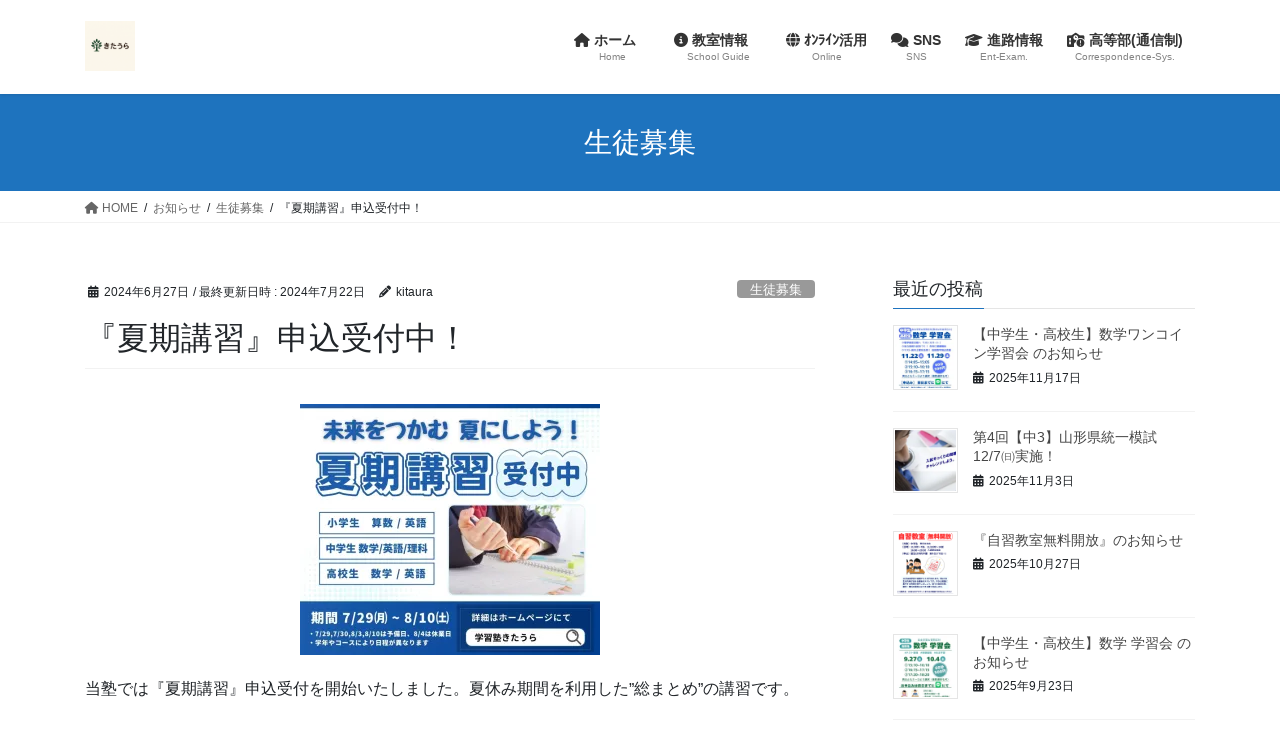

--- FILE ---
content_type: text/html; charset=UTF-8
request_url: https://kitauracramschool.com/archives/5396
body_size: 159948
content:
<!DOCTYPE html>
<html lang="ja">
<head>
<meta charset="utf-8">
<meta http-equiv="X-UA-Compatible" content="IE=edge">
<meta name="viewport" content="width=device-width, initial-scale=1">
<!-- Google tag (gtag.js) --><script async src="https://www.googletagmanager.com/gtag/js?id=UA-97467273-1"></script><script>window.dataLayer = window.dataLayer || [];function gtag(){dataLayer.push(arguments);}gtag('js', new Date());gtag('config', 'UA-97467273-1');</script>
<title>『夏期講習』申込受付中！ | 学習塾きたうら</title>
<meta name='robots' content='max-image-preview:large' />
	<style>img:is([sizes="auto" i], [sizes^="auto," i]) { contain-intrinsic-size: 3000px 1500px }</style>
	<link rel='dns-prefetch' href='//stats.wp.com' />
<link rel='dns-prefetch' href='//v0.wordpress.com' />
<link rel='preconnect' href='//i0.wp.com' />
<link rel='preconnect' href='//c0.wp.com' />
<link rel="alternate" type="application/rss+xml" title="学習塾きたうら &raquo; フィード" href="https://kitauracramschool.com/feed" />
<link rel="alternate" type="application/rss+xml" title="学習塾きたうら &raquo; コメントフィード" href="https://kitauracramschool.com/comments/feed" />
<link rel="alternate" type="application/rss+xml" title="学習塾きたうら &raquo; 『夏期講習』申込受付中！ のコメントのフィード" href="https://kitauracramschool.com/archives/5396/feed" />
<meta name="description" content="当塾では『夏期講習』申込受付を開始いたしました。夏休み期間を利用した”総まとめ”の講習です。初めての方も、お気軽にご相談ください。もし、学習に不安があるという方は、個別指導コースでお申込みください。お子様に最適なコースを検討させて頂きます。講習概要受講コースは、次のいずれかをお選びください。 「一斉指導」カリキュラムに沿う授業形式の少人数指導 「個別指導」一人ひとりの要望に合わせた完全個別指導講習の概要は、次の通りです。" /><script type="text/javascript">
/* <![CDATA[ */
window._wpemojiSettings = {"baseUrl":"https:\/\/s.w.org\/images\/core\/emoji\/16.0.1\/72x72\/","ext":".png","svgUrl":"https:\/\/s.w.org\/images\/core\/emoji\/16.0.1\/svg\/","svgExt":".svg","source":{"concatemoji":"https:\/\/kitauracramschool.com\/wp-includes\/js\/wp-emoji-release.min.js?ver=6.8.3"}};
/*! This file is auto-generated */
!function(s,n){var o,i,e;function c(e){try{var t={supportTests:e,timestamp:(new Date).valueOf()};sessionStorage.setItem(o,JSON.stringify(t))}catch(e){}}function p(e,t,n){e.clearRect(0,0,e.canvas.width,e.canvas.height),e.fillText(t,0,0);var t=new Uint32Array(e.getImageData(0,0,e.canvas.width,e.canvas.height).data),a=(e.clearRect(0,0,e.canvas.width,e.canvas.height),e.fillText(n,0,0),new Uint32Array(e.getImageData(0,0,e.canvas.width,e.canvas.height).data));return t.every(function(e,t){return e===a[t]})}function u(e,t){e.clearRect(0,0,e.canvas.width,e.canvas.height),e.fillText(t,0,0);for(var n=e.getImageData(16,16,1,1),a=0;a<n.data.length;a++)if(0!==n.data[a])return!1;return!0}function f(e,t,n,a){switch(t){case"flag":return n(e,"\ud83c\udff3\ufe0f\u200d\u26a7\ufe0f","\ud83c\udff3\ufe0f\u200b\u26a7\ufe0f")?!1:!n(e,"\ud83c\udde8\ud83c\uddf6","\ud83c\udde8\u200b\ud83c\uddf6")&&!n(e,"\ud83c\udff4\udb40\udc67\udb40\udc62\udb40\udc65\udb40\udc6e\udb40\udc67\udb40\udc7f","\ud83c\udff4\u200b\udb40\udc67\u200b\udb40\udc62\u200b\udb40\udc65\u200b\udb40\udc6e\u200b\udb40\udc67\u200b\udb40\udc7f");case"emoji":return!a(e,"\ud83e\udedf")}return!1}function g(e,t,n,a){var r="undefined"!=typeof WorkerGlobalScope&&self instanceof WorkerGlobalScope?new OffscreenCanvas(300,150):s.createElement("canvas"),o=r.getContext("2d",{willReadFrequently:!0}),i=(o.textBaseline="top",o.font="600 32px Arial",{});return e.forEach(function(e){i[e]=t(o,e,n,a)}),i}function t(e){var t=s.createElement("script");t.src=e,t.defer=!0,s.head.appendChild(t)}"undefined"!=typeof Promise&&(o="wpEmojiSettingsSupports",i=["flag","emoji"],n.supports={everything:!0,everythingExceptFlag:!0},e=new Promise(function(e){s.addEventListener("DOMContentLoaded",e,{once:!0})}),new Promise(function(t){var n=function(){try{var e=JSON.parse(sessionStorage.getItem(o));if("object"==typeof e&&"number"==typeof e.timestamp&&(new Date).valueOf()<e.timestamp+604800&&"object"==typeof e.supportTests)return e.supportTests}catch(e){}return null}();if(!n){if("undefined"!=typeof Worker&&"undefined"!=typeof OffscreenCanvas&&"undefined"!=typeof URL&&URL.createObjectURL&&"undefined"!=typeof Blob)try{var e="postMessage("+g.toString()+"("+[JSON.stringify(i),f.toString(),p.toString(),u.toString()].join(",")+"));",a=new Blob([e],{type:"text/javascript"}),r=new Worker(URL.createObjectURL(a),{name:"wpTestEmojiSupports"});return void(r.onmessage=function(e){c(n=e.data),r.terminate(),t(n)})}catch(e){}c(n=g(i,f,p,u))}t(n)}).then(function(e){for(var t in e)n.supports[t]=e[t],n.supports.everything=n.supports.everything&&n.supports[t],"flag"!==t&&(n.supports.everythingExceptFlag=n.supports.everythingExceptFlag&&n.supports[t]);n.supports.everythingExceptFlag=n.supports.everythingExceptFlag&&!n.supports.flag,n.DOMReady=!1,n.readyCallback=function(){n.DOMReady=!0}}).then(function(){return e}).then(function(){var e;n.supports.everything||(n.readyCallback(),(e=n.source||{}).concatemoji?t(e.concatemoji):e.wpemoji&&e.twemoji&&(t(e.twemoji),t(e.wpemoji)))}))}((window,document),window._wpemojiSettings);
/* ]]> */
</script>
<link rel='stylesheet' id='jetpack_related-posts-css' href='https://c0.wp.com/p/jetpack/15.2/modules/related-posts/related-posts.css' type='text/css' media='all' />
<link rel='stylesheet' id='vkExUnit_common_style-css' href='https://kitauracramschool.com/wp-content/plugins/vk-all-in-one-expansion-unit/assets/css/vkExUnit_style.css?ver=9.112.3.0' type='text/css' media='all' />
<style id='vkExUnit_common_style-inline-css' type='text/css'>
:root {--ver_page_top_button_url:url(https://kitauracramschool.com/wp-content/plugins/vk-all-in-one-expansion-unit/assets/images/to-top-btn-icon.svg);}@font-face {font-weight: normal;font-style: normal;font-family: "vk_sns";src: url("https://kitauracramschool.com/wp-content/plugins/vk-all-in-one-expansion-unit/inc/sns/icons/fonts/vk_sns.eot?-bq20cj");src: url("https://kitauracramschool.com/wp-content/plugins/vk-all-in-one-expansion-unit/inc/sns/icons/fonts/vk_sns.eot?#iefix-bq20cj") format("embedded-opentype"),url("https://kitauracramschool.com/wp-content/plugins/vk-all-in-one-expansion-unit/inc/sns/icons/fonts/vk_sns.woff?-bq20cj") format("woff"),url("https://kitauracramschool.com/wp-content/plugins/vk-all-in-one-expansion-unit/inc/sns/icons/fonts/vk_sns.ttf?-bq20cj") format("truetype"),url("https://kitauracramschool.com/wp-content/plugins/vk-all-in-one-expansion-unit/inc/sns/icons/fonts/vk_sns.svg?-bq20cj#vk_sns") format("svg");}
.veu_promotion-alert__content--text {border: 1px solid rgba(0,0,0,0.125);padding: 0.5em 1em;border-radius: var(--vk-size-radius);margin-bottom: var(--vk-margin-block-bottom);font-size: 0.875rem;}/* Alert Content部分に段落タグを入れた場合に最後の段落の余白を0にする */.veu_promotion-alert__content--text p:last-of-type{margin-bottom:0;margin-top: 0;}
</style>
<style id='wp-emoji-styles-inline-css' type='text/css'>

	img.wp-smiley, img.emoji {
		display: inline !important;
		border: none !important;
		box-shadow: none !important;
		height: 1em !important;
		width: 1em !important;
		margin: 0 0.07em !important;
		vertical-align: -0.1em !important;
		background: none !important;
		padding: 0 !important;
	}
</style>
<link rel='stylesheet' id='wp-block-library-css' href='https://c0.wp.com/c/6.8.3/wp-includes/css/dist/block-library/style.min.css' type='text/css' media='all' />
<style id='wp-block-library-inline-css' type='text/css'>
.vk-cols--reverse{flex-direction:row-reverse}.vk-cols--hasbtn{margin-bottom:0}.vk-cols--hasbtn>.row>.vk_gridColumn_item,.vk-cols--hasbtn>.wp-block-column{position:relative;padding-bottom:3em}.vk-cols--hasbtn>.row>.vk_gridColumn_item>.wp-block-buttons,.vk-cols--hasbtn>.row>.vk_gridColumn_item>.vk_button,.vk-cols--hasbtn>.wp-block-column>.wp-block-buttons,.vk-cols--hasbtn>.wp-block-column>.vk_button{position:absolute;bottom:0;width:100%}.vk-cols--fit.wp-block-columns{gap:0}.vk-cols--fit.wp-block-columns,.vk-cols--fit.wp-block-columns:not(.is-not-stacked-on-mobile){margin-top:0;margin-bottom:0;justify-content:space-between}.vk-cols--fit.wp-block-columns>.wp-block-column *:last-child,.vk-cols--fit.wp-block-columns:not(.is-not-stacked-on-mobile)>.wp-block-column *:last-child{margin-bottom:0}.vk-cols--fit.wp-block-columns>.wp-block-column>.wp-block-cover,.vk-cols--fit.wp-block-columns:not(.is-not-stacked-on-mobile)>.wp-block-column>.wp-block-cover{margin-top:0}.vk-cols--fit.wp-block-columns.has-background,.vk-cols--fit.wp-block-columns:not(.is-not-stacked-on-mobile).has-background{padding:0}@media(max-width: 599px){.vk-cols--fit.wp-block-columns:not(.has-background)>.wp-block-column:not(.has-background),.vk-cols--fit.wp-block-columns:not(.is-not-stacked-on-mobile):not(.has-background)>.wp-block-column:not(.has-background){padding-left:0 !important;padding-right:0 !important}}@media(min-width: 782px){.vk-cols--fit.wp-block-columns .block-editor-block-list__block.wp-block-column:not(:first-child),.vk-cols--fit.wp-block-columns>.wp-block-column:not(:first-child),.vk-cols--fit.wp-block-columns:not(.is-not-stacked-on-mobile) .block-editor-block-list__block.wp-block-column:not(:first-child),.vk-cols--fit.wp-block-columns:not(.is-not-stacked-on-mobile)>.wp-block-column:not(:first-child){margin-left:0}}@media(min-width: 600px)and (max-width: 781px){.vk-cols--fit.wp-block-columns .wp-block-column:nth-child(2n),.vk-cols--fit.wp-block-columns:not(.is-not-stacked-on-mobile) .wp-block-column:nth-child(2n){margin-left:0}.vk-cols--fit.wp-block-columns .wp-block-column:not(:only-child),.vk-cols--fit.wp-block-columns:not(.is-not-stacked-on-mobile) .wp-block-column:not(:only-child){flex-basis:50% !important}}.vk-cols--fit--gap1.wp-block-columns{gap:1px}@media(min-width: 600px)and (max-width: 781px){.vk-cols--fit--gap1.wp-block-columns .wp-block-column:not(:only-child){flex-basis:calc(50% - 1px) !important}}.vk-cols--fit.vk-cols--grid>.block-editor-block-list__block,.vk-cols--fit.vk-cols--grid>.wp-block-column,.vk-cols--fit.vk-cols--grid:not(.is-not-stacked-on-mobile)>.block-editor-block-list__block,.vk-cols--fit.vk-cols--grid:not(.is-not-stacked-on-mobile)>.wp-block-column{flex-basis:50%;box-sizing:border-box}@media(max-width: 599px){.vk-cols--fit.vk-cols--grid.vk-cols--grid--alignfull>.wp-block-column:nth-child(2)>.wp-block-cover,.vk-cols--fit.vk-cols--grid.vk-cols--grid--alignfull>.wp-block-column:nth-child(2)>.vk_outer,.vk-cols--fit.vk-cols--grid:not(.is-not-stacked-on-mobile).vk-cols--grid--alignfull>.wp-block-column:nth-child(2)>.wp-block-cover,.vk-cols--fit.vk-cols--grid:not(.is-not-stacked-on-mobile).vk-cols--grid--alignfull>.wp-block-column:nth-child(2)>.vk_outer{width:100vw;margin-right:calc((100% - 100vw)/2);margin-left:calc((100% - 100vw)/2)}}@media(min-width: 600px){.vk-cols--fit.vk-cols--grid.vk-cols--grid--alignfull>.wp-block-column:nth-child(2)>.wp-block-cover,.vk-cols--fit.vk-cols--grid.vk-cols--grid--alignfull>.wp-block-column:nth-child(2)>.vk_outer,.vk-cols--fit.vk-cols--grid:not(.is-not-stacked-on-mobile).vk-cols--grid--alignfull>.wp-block-column:nth-child(2)>.wp-block-cover,.vk-cols--fit.vk-cols--grid:not(.is-not-stacked-on-mobile).vk-cols--grid--alignfull>.wp-block-column:nth-child(2)>.vk_outer{margin-right:calc(100% - 50vw);width:50vw}}@media(min-width: 600px){.vk-cols--fit.vk-cols--grid.vk-cols--grid--alignfull.vk-cols--reverse>.wp-block-column,.vk-cols--fit.vk-cols--grid:not(.is-not-stacked-on-mobile).vk-cols--grid--alignfull.vk-cols--reverse>.wp-block-column{margin-left:0;margin-right:0}.vk-cols--fit.vk-cols--grid.vk-cols--grid--alignfull.vk-cols--reverse>.wp-block-column:nth-child(2)>.wp-block-cover,.vk-cols--fit.vk-cols--grid.vk-cols--grid--alignfull.vk-cols--reverse>.wp-block-column:nth-child(2)>.vk_outer,.vk-cols--fit.vk-cols--grid:not(.is-not-stacked-on-mobile).vk-cols--grid--alignfull.vk-cols--reverse>.wp-block-column:nth-child(2)>.wp-block-cover,.vk-cols--fit.vk-cols--grid:not(.is-not-stacked-on-mobile).vk-cols--grid--alignfull.vk-cols--reverse>.wp-block-column:nth-child(2)>.vk_outer{margin-left:calc(100% - 50vw)}}.vk-cols--menu h2,.vk-cols--menu h3,.vk-cols--menu h4,.vk-cols--menu h5{margin-bottom:.2em;text-shadow:#000 0 0 10px}.vk-cols--menu h2:first-child,.vk-cols--menu h3:first-child,.vk-cols--menu h4:first-child,.vk-cols--menu h5:first-child{margin-top:0}.vk-cols--menu p{margin-bottom:1rem;text-shadow:#000 0 0 10px}.vk-cols--menu .wp-block-cover__inner-container:last-child{margin-bottom:0}.vk-cols--fitbnrs .wp-block-column .wp-block-cover:hover img{filter:unset}.vk-cols--fitbnrs .wp-block-column .wp-block-cover:hover{background-color:unset}.vk-cols--fitbnrs .wp-block-column .wp-block-cover:hover .wp-block-cover__image-background{filter:unset !important}.vk-cols--fitbnrs .wp-block-cover .wp-block-cover__inner-container{position:absolute;height:100%;width:100%}.vk-cols--fitbnrs .vk_button{height:100%;margin:0}.vk-cols--fitbnrs .vk_button .vk_button_btn,.vk-cols--fitbnrs .vk_button .btn{height:100%;width:100%;border:none;box-shadow:none;background-color:unset !important;transition:unset}.vk-cols--fitbnrs .vk_button .vk_button_btn:hover,.vk-cols--fitbnrs .vk_button .btn:hover{transition:unset}.vk-cols--fitbnrs .vk_button .vk_button_btn:after,.vk-cols--fitbnrs .vk_button .btn:after{border:none}.vk-cols--fitbnrs .vk_button .vk_button_link_txt{width:100%;position:absolute;top:50%;left:50%;transform:translateY(-50%) translateX(-50%);font-size:2rem;text-shadow:#000 0 0 10px}.vk-cols--fitbnrs .vk_button .vk_button_link_subCaption{width:100%;position:absolute;top:calc(50% + 2.2em);left:50%;transform:translateY(-50%) translateX(-50%);text-shadow:#000 0 0 10px}@media(min-width: 992px){.vk-cols--media.wp-block-columns{gap:3rem}}.vk-fit-map figure{margin-bottom:0}.vk-fit-map iframe{position:relative;margin-bottom:0;display:block;max-height:400px;width:100vw}.vk-fit-map:is(.alignfull,.alignwide) div{max-width:100%}.vk-table--th--width25 :where(tr>*:first-child){width:25%}.vk-table--th--width30 :where(tr>*:first-child){width:30%}.vk-table--th--width35 :where(tr>*:first-child){width:35%}.vk-table--th--width40 :where(tr>*:first-child){width:40%}.vk-table--th--bg-bright :where(tr>*:first-child){background-color:var(--wp--preset--color--bg-secondary, rgba(0, 0, 0, 0.05))}@media(max-width: 599px){.vk-table--mobile-block :is(th,td){width:100%;display:block}.vk-table--mobile-block.wp-block-table table :is(th,td){border-top:none}}.vk-table--width--th25 :where(tr>*:first-child){width:25%}.vk-table--width--th30 :where(tr>*:first-child){width:30%}.vk-table--width--th35 :where(tr>*:first-child){width:35%}.vk-table--width--th40 :where(tr>*:first-child){width:40%}.no-margin{margin:0}@media(max-width: 599px){.wp-block-image.vk-aligncenter--mobile>.alignright{float:none;margin-left:auto;margin-right:auto}.vk-no-padding-horizontal--mobile{padding-left:0 !important;padding-right:0 !important}}
/* VK Color Palettes */
</style>
<style id='classic-theme-styles-inline-css' type='text/css'>
/*! This file is auto-generated */
.wp-block-button__link{color:#fff;background-color:#32373c;border-radius:9999px;box-shadow:none;text-decoration:none;padding:calc(.667em + 2px) calc(1.333em + 2px);font-size:1.125em}.wp-block-file__button{background:#32373c;color:#fff;text-decoration:none}
</style>
<style id='xo-event-calendar-event-calendar-style-inline-css' type='text/css'>
.xo-event-calendar{font-family:Helvetica Neue,Helvetica,Hiragino Kaku Gothic ProN,Meiryo,MS PGothic,sans-serif;overflow:auto;position:relative}.xo-event-calendar td,.xo-event-calendar th{padding:0!important}.xo-event-calendar .calendar:nth-child(n+2) .month-next,.xo-event-calendar .calendar:nth-child(n+2) .month-prev{visibility:hidden}.xo-event-calendar table{background-color:transparent;border-collapse:separate;border-spacing:0;color:#333;margin:0;padding:0;table-layout:fixed;width:100%}.xo-event-calendar table caption,.xo-event-calendar table tbody,.xo-event-calendar table td,.xo-event-calendar table tfoot,.xo-event-calendar table th,.xo-event-calendar table thead,.xo-event-calendar table tr{background:transparent;border:0;margin:0;opacity:1;outline:0;padding:0;vertical-align:baseline}.xo-event-calendar table table tr{display:table-row}.xo-event-calendar table table td,.xo-event-calendar table table th{display:table-cell;padding:0}.xo-event-calendar table.xo-month{border:1px solid #ccc;border-right-width:0;margin:0 0 8px;padding:0}.xo-event-calendar table.xo-month td,.xo-event-calendar table.xo-month th{background-color:#fff;border:1px solid #ccc;padding:0}.xo-event-calendar table.xo-month caption{caption-side:top}.xo-event-calendar table.xo-month .month-header{display:flex;flex-flow:wrap;justify-content:center;margin:4px 0}.xo-event-calendar table.xo-month .month-header>span{flex-grow:1;text-align:center}.xo-event-calendar table.xo-month button{background-color:transparent;border:0;box-shadow:none;color:#333;cursor:pointer;margin:0;overflow:hidden;padding:0;text-shadow:none;width:38px}.xo-event-calendar table.xo-month button[disabled]{cursor:default;opacity:.3}.xo-event-calendar table.xo-month button>span{text-align:center;vertical-align:middle}.xo-event-calendar table.xo-month button span.nav-prev{border-bottom:2px solid #333;border-left:2px solid #333;display:inline-block;font-size:0;height:13px;transform:rotate(45deg);width:13px}.xo-event-calendar table.xo-month button span.nav-next{border-right:2px solid #333;border-top:2px solid #333;display:inline-block;font-size:0;height:13px;transform:rotate(45deg);width:13px}.xo-event-calendar table.xo-month button:hover span.nav-next,.xo-event-calendar table.xo-month button:hover span.nav-prev{border-width:3px}.xo-event-calendar table.xo-month>thead th{border-width:0 1px 0 0;color:#333;font-size:.9em;font-weight:700;padding:1px 0;text-align:center}.xo-event-calendar table.xo-month>thead th.sunday{color:#d00}.xo-event-calendar table.xo-month>thead th.saturday{color:#00d}.xo-event-calendar table.xo-month .month-week{border:0;overflow:hidden;padding:0;position:relative;width:100%}.xo-event-calendar table.xo-month .month-week table{border:0;margin:0;padding:0}.xo-event-calendar table.xo-month .month-dayname{border-width:1px 0 0 1px;bottom:0;left:0;position:absolute;right:0;top:0}.xo-event-calendar table.xo-month .month-dayname td{border-width:1px 1px 0 0;padding:0}.xo-event-calendar table.xo-month .month-dayname td div{border-width:1px 1px 0 0;font-size:100%;height:1000px;line-height:1.2em;padding:4px;text-align:right}.xo-event-calendar table.xo-month .month-dayname td div.other-month{opacity:.6}.xo-event-calendar table.xo-month .month-dayname td div.today{color:#00d;font-weight:700}.xo-event-calendar table.xo-month .month-dayname-space{height:1.5em;position:relative;top:0}.xo-event-calendar table.xo-month .month-event{background-color:transparent;position:relative;top:0}.xo-event-calendar table.xo-month .month-event td{background-color:transparent;border-width:0 1px 0 0;padding:0 1px 2px}.xo-event-calendar table.xo-month .month-event-space{background-color:transparent;height:1.5em}.xo-event-calendar table.xo-month .month-event-space td{border-width:0 1px 0 0}.xo-event-calendar table.xo-month .month-event tr,.xo-event-calendar table.xo-month .month-event-space tr{background-color:transparent}.xo-event-calendar table.xo-month .month-event-title{background-color:#ccc;border-radius:3px;color:#666;display:block;font-size:.8em;margin:1px;overflow:hidden;padding:0 4px;text-align:left;white-space:nowrap}.xo-event-calendar p.holiday-title{font-size:90%;margin:0;padding:2px 0;vertical-align:middle}.xo-event-calendar p.holiday-title span{border:1px solid #ccc;margin:0 6px 0 0;padding:0 0 0 18px}.xo-event-calendar .loading-animation{left:50%;margin:-20px 0 0 -20px;position:absolute;top:50%}@media(min-width:600px){.xo-event-calendar .calendars.columns-2{-moz-column-gap:15px;column-gap:15px;display:grid;grid-template-columns:repeat(2,1fr);row-gap:5px}.xo-event-calendar .calendars.columns-2 .month-next,.xo-event-calendar .calendars.columns-2 .month-prev{visibility:hidden}.xo-event-calendar .calendars.columns-2 .calendar:first-child .month-prev,.xo-event-calendar .calendars.columns-2 .calendar:nth-child(2) .month-next{visibility:visible}.xo-event-calendar .calendars.columns-3{-moz-column-gap:15px;column-gap:15px;display:grid;grid-template-columns:repeat(3,1fr);row-gap:5px}.xo-event-calendar .calendars.columns-3 .month-next,.xo-event-calendar .calendars.columns-3 .month-prev{visibility:hidden}.xo-event-calendar .calendars.columns-3 .calendar:first-child .month-prev,.xo-event-calendar .calendars.columns-3 .calendar:nth-child(3) .month-next{visibility:visible}.xo-event-calendar .calendars.columns-4{-moz-column-gap:15px;column-gap:15px;display:grid;grid-template-columns:repeat(4,1fr);row-gap:5px}.xo-event-calendar .calendars.columns-4 .month-next,.xo-event-calendar .calendars.columns-4 .month-prev{visibility:hidden}.xo-event-calendar .calendars.columns-4 .calendar:first-child .month-prev,.xo-event-calendar .calendars.columns-4 .calendar:nth-child(4) .month-next{visibility:visible}}.xo-event-calendar.xo-calendar-loading .xo-months{opacity:.5}.xo-event-calendar.xo-calendar-loading .loading-animation{animation:loadingCircRot .8s linear infinite;border:5px solid rgba(0,0,0,.2);border-radius:50%;border-top-color:#4285f4;height:40px;width:40px}@keyframes loadingCircRot{0%{transform:rotate(0deg)}to{transform:rotate(359deg)}}.xo-event-calendar.is-style-legacy table.xo-month .month-header>span{font-size:120%;line-height:28px}.xo-event-calendar.is-style-regular table.xo-month button:not(:hover):not(:active):not(.has-background){background-color:transparent;color:#333}.xo-event-calendar.is-style-regular table.xo-month button>span{text-align:center;vertical-align:middle}.xo-event-calendar.is-style-regular table.xo-month button>span:not(.dashicons){font-size:2em;overflow:hidden;text-indent:100%;white-space:nowrap}.xo-event-calendar.is-style-regular table.xo-month .month-next,.xo-event-calendar.is-style-regular table.xo-month .month-prev{height:2em;width:2em}.xo-event-calendar.is-style-regular table.xo-month .month-header{align-items:center;display:flex;justify-content:center;padding:.2em 0}.xo-event-calendar.is-style-regular table.xo-month .month-header .calendar-caption{flex-grow:1}.xo-event-calendar.is-style-regular table.xo-month .month-header>span{font-size:1.1em}.xo-event-calendar.is-style-regular table.xo-month>thead th{background:#fafafa;font-size:.8em}.xo-event-calendar.is-style-regular table.xo-month .month-dayname td div{font-size:1em;padding:.2em}.xo-event-calendar.is-style-regular table.xo-month .month-dayname td div.today{color:#339;font-weight:700}.xo-event-calendar.is-style-regular .holiday-titles{display:inline-flex;flex-wrap:wrap;gap:.25em 1em}.xo-event-calendar.is-style-regular p.holiday-title{font-size:.875em;margin:0 0 .5em}.xo-event-calendar.is-style-regular p.holiday-title span{margin:0 .25em 0 0;padding:0 0 0 1.25em}

</style>
<style id='xo-event-calendar-simple-calendar-style-inline-css' type='text/css'>
.xo-simple-calendar{box-sizing:border-box;font-family:Helvetica Neue,Helvetica,Hiragino Kaku Gothic ProN,Meiryo,MS PGothic,sans-serif;margin:0;padding:0;position:relative}.xo-simple-calendar td,.xo-simple-calendar th{padding:0!important}.xo-simple-calendar .calendar:nth-child(n+2) .month-next,.xo-simple-calendar .calendar:nth-child(n+2) .month-prev{visibility:hidden}.xo-simple-calendar .calendar table.month{border:0;border-collapse:separate;border-spacing:1px;box-sizing:border-box;margin:0 0 .5em;min-width:auto;outline:0;padding:0;table-layout:fixed;width:100%}.xo-simple-calendar .calendar table.month caption,.xo-simple-calendar .calendar table.month tbody,.xo-simple-calendar .calendar table.month td,.xo-simple-calendar .calendar table.month tfoot,.xo-simple-calendar .calendar table.month th,.xo-simple-calendar .calendar table.month thead,.xo-simple-calendar .calendar table.month tr{background:transparent;border:0;margin:0;opacity:1;outline:0;padding:0;vertical-align:baseline}.xo-simple-calendar .calendar table.month caption{caption-side:top;font-size:1.1em}.xo-simple-calendar .calendar table.month .month-header{align-items:center;display:flex;justify-content:center;width:100%}.xo-simple-calendar .calendar table.month .month-header .month-title{flex-grow:1;font-size:1em;font-weight:400;letter-spacing:.1em;line-height:1em;padding:0;text-align:center}.xo-simple-calendar .calendar table.month .month-header button{background:none;background-color:transparent;border:0;font-size:1.4em;line-height:1.4em;margin:0;outline-offset:0;padding:0;width:1.4em}.xo-simple-calendar .calendar table.month .month-header button:not(:hover):not(:active):not(.has-background){background-color:transparent}.xo-simple-calendar .calendar table.month .month-header button:hover{opacity:.6}.xo-simple-calendar .calendar table.month .month-header button:disabled{cursor:auto;opacity:.3}.xo-simple-calendar .calendar table.month .month-header .month-next,.xo-simple-calendar .calendar table.month .month-header .month-prev{background-color:transparent;color:#333;cursor:pointer}.xo-simple-calendar .calendar table.month tr{background:transparent;border:0;outline:0}.xo-simple-calendar .calendar table.month td,.xo-simple-calendar .calendar table.month th{background:transparent;border:0;outline:0;text-align:center;vertical-align:middle;word-break:normal}.xo-simple-calendar .calendar table.month th{font-size:.8em;font-weight:700}.xo-simple-calendar .calendar table.month td{font-size:1em;font-weight:400}.xo-simple-calendar .calendar table.month .day.holiday{color:#333}.xo-simple-calendar .calendar table.month .day.other{opacity:.3}.xo-simple-calendar .calendar table.month .day>span{box-sizing:border-box;display:inline-block;padding:.2em;width:100%}.xo-simple-calendar .calendar table.month th>span{color:#333}.xo-simple-calendar .calendar table.month .day.sun>span,.xo-simple-calendar .calendar table.month th.sun>span{color:#ec0220}.xo-simple-calendar .calendar table.month .day.sat>span,.xo-simple-calendar .calendar table.month th.sat>span{color:#0069de}.xo-simple-calendar .calendars-footer{margin:.5em;padding:0}.xo-simple-calendar .calendars-footer ul.holiday-titles{border:0;display:inline-flex;flex-wrap:wrap;gap:.25em 1em;margin:0;outline:0;padding:0}.xo-simple-calendar .calendars-footer ul.holiday-titles li{border:0;list-style:none;margin:0;outline:0;padding:0}.xo-simple-calendar .calendars-footer ul.holiday-titles li:after,.xo-simple-calendar .calendars-footer ul.holiday-titles li:before{content:none}.xo-simple-calendar .calendars-footer ul.holiday-titles .mark{border-radius:50%;display:inline-block;height:1.2em;vertical-align:middle;width:1.2em}.xo-simple-calendar .calendars-footer ul.holiday-titles .title{font-size:.7em;vertical-align:middle}@media(min-width:600px){.xo-simple-calendar .calendars.columns-2{-moz-column-gap:15px;column-gap:15px;display:grid;grid-template-columns:repeat(2,1fr);row-gap:5px}.xo-simple-calendar .calendars.columns-2 .month-next,.xo-simple-calendar .calendars.columns-2 .month-prev{visibility:hidden}.xo-simple-calendar .calendars.columns-2 .calendar:first-child .month-prev,.xo-simple-calendar .calendars.columns-2 .calendar:nth-child(2) .month-next{visibility:visible}.xo-simple-calendar .calendars.columns-3{-moz-column-gap:15px;column-gap:15px;display:grid;grid-template-columns:repeat(3,1fr);row-gap:5px}.xo-simple-calendar .calendars.columns-3 .month-next,.xo-simple-calendar .calendars.columns-3 .month-prev{visibility:hidden}.xo-simple-calendar .calendars.columns-3 .calendar:first-child .month-prev,.xo-simple-calendar .calendars.columns-3 .calendar:nth-child(3) .month-next{visibility:visible}.xo-simple-calendar .calendars.columns-4{-moz-column-gap:15px;column-gap:15px;display:grid;grid-template-columns:repeat(4,1fr);row-gap:5px}.xo-simple-calendar .calendars.columns-4 .month-next,.xo-simple-calendar .calendars.columns-4 .month-prev{visibility:hidden}.xo-simple-calendar .calendars.columns-4 .calendar:first-child .month-prev,.xo-simple-calendar .calendars.columns-4 .calendar:nth-child(4) .month-next{visibility:visible}}.xo-simple-calendar .calendar-loading-animation{left:50%;margin:-20px 0 0 -20px;position:absolute;top:50%}.xo-simple-calendar.xo-calendar-loading .calendars{opacity:.3}.xo-simple-calendar.xo-calendar-loading .calendar-loading-animation{animation:SimpleCalendarLoadingCircRot .8s linear infinite;border:5px solid rgba(0,0,0,.2);border-radius:50%;border-top-color:#4285f4;height:40px;width:40px}@keyframes SimpleCalendarLoadingCircRot{0%{transform:rotate(0deg)}to{transform:rotate(359deg)}}.xo-simple-calendar.is-style-regular table.month{border-collapse:collapse;border-spacing:0}.xo-simple-calendar.is-style-regular table.month tr{border:0}.xo-simple-calendar.is-style-regular table.month .day>span{border-radius:50%;line-height:2em;padding:.1em;width:2.2em}.xo-simple-calendar.is-style-frame table.month{background:transparent;border-collapse:collapse;border-spacing:0}.xo-simple-calendar.is-style-frame table.month thead tr{background:#eee}.xo-simple-calendar.is-style-frame table.month tbody tr{background:#fff}.xo-simple-calendar.is-style-frame table.month td,.xo-simple-calendar.is-style-frame table.month th{border:1px solid #ccc}.xo-simple-calendar.is-style-frame .calendars-footer{margin:8px 0}.xo-simple-calendar.is-style-frame .calendars-footer ul.holiday-titles .mark{border:1px solid #ccc;border-radius:0}

</style>
<link rel='stylesheet' id='mediaelement-css' href='https://c0.wp.com/c/6.8.3/wp-includes/js/mediaelement/mediaelementplayer-legacy.min.css' type='text/css' media='all' />
<link rel='stylesheet' id='wp-mediaelement-css' href='https://c0.wp.com/c/6.8.3/wp-includes/js/mediaelement/wp-mediaelement.min.css' type='text/css' media='all' />
<style id='jetpack-sharing-buttons-style-inline-css' type='text/css'>
.jetpack-sharing-buttons__services-list{display:flex;flex-direction:row;flex-wrap:wrap;gap:0;list-style-type:none;margin:5px;padding:0}.jetpack-sharing-buttons__services-list.has-small-icon-size{font-size:12px}.jetpack-sharing-buttons__services-list.has-normal-icon-size{font-size:16px}.jetpack-sharing-buttons__services-list.has-large-icon-size{font-size:24px}.jetpack-sharing-buttons__services-list.has-huge-icon-size{font-size:36px}@media print{.jetpack-sharing-buttons__services-list{display:none!important}}.editor-styles-wrapper .wp-block-jetpack-sharing-buttons{gap:0;padding-inline-start:0}ul.jetpack-sharing-buttons__services-list.has-background{padding:1.25em 2.375em}
</style>
<style id='global-styles-inline-css' type='text/css'>
:root{--wp--preset--aspect-ratio--square: 1;--wp--preset--aspect-ratio--4-3: 4/3;--wp--preset--aspect-ratio--3-4: 3/4;--wp--preset--aspect-ratio--3-2: 3/2;--wp--preset--aspect-ratio--2-3: 2/3;--wp--preset--aspect-ratio--16-9: 16/9;--wp--preset--aspect-ratio--9-16: 9/16;--wp--preset--color--black: #000000;--wp--preset--color--cyan-bluish-gray: #abb8c3;--wp--preset--color--white: #ffffff;--wp--preset--color--pale-pink: #f78da7;--wp--preset--color--vivid-red: #cf2e2e;--wp--preset--color--luminous-vivid-orange: #ff6900;--wp--preset--color--luminous-vivid-amber: #fcb900;--wp--preset--color--light-green-cyan: #7bdcb5;--wp--preset--color--vivid-green-cyan: #00d084;--wp--preset--color--pale-cyan-blue: #8ed1fc;--wp--preset--color--vivid-cyan-blue: #0693e3;--wp--preset--color--vivid-purple: #9b51e0;--wp--preset--gradient--vivid-cyan-blue-to-vivid-purple: linear-gradient(135deg,rgba(6,147,227,1) 0%,rgb(155,81,224) 100%);--wp--preset--gradient--light-green-cyan-to-vivid-green-cyan: linear-gradient(135deg,rgb(122,220,180) 0%,rgb(0,208,130) 100%);--wp--preset--gradient--luminous-vivid-amber-to-luminous-vivid-orange: linear-gradient(135deg,rgba(252,185,0,1) 0%,rgba(255,105,0,1) 100%);--wp--preset--gradient--luminous-vivid-orange-to-vivid-red: linear-gradient(135deg,rgba(255,105,0,1) 0%,rgb(207,46,46) 100%);--wp--preset--gradient--very-light-gray-to-cyan-bluish-gray: linear-gradient(135deg,rgb(238,238,238) 0%,rgb(169,184,195) 100%);--wp--preset--gradient--cool-to-warm-spectrum: linear-gradient(135deg,rgb(74,234,220) 0%,rgb(151,120,209) 20%,rgb(207,42,186) 40%,rgb(238,44,130) 60%,rgb(251,105,98) 80%,rgb(254,248,76) 100%);--wp--preset--gradient--blush-light-purple: linear-gradient(135deg,rgb(255,206,236) 0%,rgb(152,150,240) 100%);--wp--preset--gradient--blush-bordeaux: linear-gradient(135deg,rgb(254,205,165) 0%,rgb(254,45,45) 50%,rgb(107,0,62) 100%);--wp--preset--gradient--luminous-dusk: linear-gradient(135deg,rgb(255,203,112) 0%,rgb(199,81,192) 50%,rgb(65,88,208) 100%);--wp--preset--gradient--pale-ocean: linear-gradient(135deg,rgb(255,245,203) 0%,rgb(182,227,212) 50%,rgb(51,167,181) 100%);--wp--preset--gradient--electric-grass: linear-gradient(135deg,rgb(202,248,128) 0%,rgb(113,206,126) 100%);--wp--preset--gradient--midnight: linear-gradient(135deg,rgb(2,3,129) 0%,rgb(40,116,252) 100%);--wp--preset--font-size--small: 13px;--wp--preset--font-size--medium: 20px;--wp--preset--font-size--large: 36px;--wp--preset--font-size--x-large: 42px;--wp--preset--spacing--20: 0.44rem;--wp--preset--spacing--30: 0.67rem;--wp--preset--spacing--40: 1rem;--wp--preset--spacing--50: 1.5rem;--wp--preset--spacing--60: 2.25rem;--wp--preset--spacing--70: 3.38rem;--wp--preset--spacing--80: 5.06rem;--wp--preset--shadow--natural: 6px 6px 9px rgba(0, 0, 0, 0.2);--wp--preset--shadow--deep: 12px 12px 50px rgba(0, 0, 0, 0.4);--wp--preset--shadow--sharp: 6px 6px 0px rgba(0, 0, 0, 0.2);--wp--preset--shadow--outlined: 6px 6px 0px -3px rgba(255, 255, 255, 1), 6px 6px rgba(0, 0, 0, 1);--wp--preset--shadow--crisp: 6px 6px 0px rgba(0, 0, 0, 1);}:where(.is-layout-flex){gap: 0.5em;}:where(.is-layout-grid){gap: 0.5em;}body .is-layout-flex{display: flex;}.is-layout-flex{flex-wrap: wrap;align-items: center;}.is-layout-flex > :is(*, div){margin: 0;}body .is-layout-grid{display: grid;}.is-layout-grid > :is(*, div){margin: 0;}:where(.wp-block-columns.is-layout-flex){gap: 2em;}:where(.wp-block-columns.is-layout-grid){gap: 2em;}:where(.wp-block-post-template.is-layout-flex){gap: 1.25em;}:where(.wp-block-post-template.is-layout-grid){gap: 1.25em;}.has-black-color{color: var(--wp--preset--color--black) !important;}.has-cyan-bluish-gray-color{color: var(--wp--preset--color--cyan-bluish-gray) !important;}.has-white-color{color: var(--wp--preset--color--white) !important;}.has-pale-pink-color{color: var(--wp--preset--color--pale-pink) !important;}.has-vivid-red-color{color: var(--wp--preset--color--vivid-red) !important;}.has-luminous-vivid-orange-color{color: var(--wp--preset--color--luminous-vivid-orange) !important;}.has-luminous-vivid-amber-color{color: var(--wp--preset--color--luminous-vivid-amber) !important;}.has-light-green-cyan-color{color: var(--wp--preset--color--light-green-cyan) !important;}.has-vivid-green-cyan-color{color: var(--wp--preset--color--vivid-green-cyan) !important;}.has-pale-cyan-blue-color{color: var(--wp--preset--color--pale-cyan-blue) !important;}.has-vivid-cyan-blue-color{color: var(--wp--preset--color--vivid-cyan-blue) !important;}.has-vivid-purple-color{color: var(--wp--preset--color--vivid-purple) !important;}.has-black-background-color{background-color: var(--wp--preset--color--black) !important;}.has-cyan-bluish-gray-background-color{background-color: var(--wp--preset--color--cyan-bluish-gray) !important;}.has-white-background-color{background-color: var(--wp--preset--color--white) !important;}.has-pale-pink-background-color{background-color: var(--wp--preset--color--pale-pink) !important;}.has-vivid-red-background-color{background-color: var(--wp--preset--color--vivid-red) !important;}.has-luminous-vivid-orange-background-color{background-color: var(--wp--preset--color--luminous-vivid-orange) !important;}.has-luminous-vivid-amber-background-color{background-color: var(--wp--preset--color--luminous-vivid-amber) !important;}.has-light-green-cyan-background-color{background-color: var(--wp--preset--color--light-green-cyan) !important;}.has-vivid-green-cyan-background-color{background-color: var(--wp--preset--color--vivid-green-cyan) !important;}.has-pale-cyan-blue-background-color{background-color: var(--wp--preset--color--pale-cyan-blue) !important;}.has-vivid-cyan-blue-background-color{background-color: var(--wp--preset--color--vivid-cyan-blue) !important;}.has-vivid-purple-background-color{background-color: var(--wp--preset--color--vivid-purple) !important;}.has-black-border-color{border-color: var(--wp--preset--color--black) !important;}.has-cyan-bluish-gray-border-color{border-color: var(--wp--preset--color--cyan-bluish-gray) !important;}.has-white-border-color{border-color: var(--wp--preset--color--white) !important;}.has-pale-pink-border-color{border-color: var(--wp--preset--color--pale-pink) !important;}.has-vivid-red-border-color{border-color: var(--wp--preset--color--vivid-red) !important;}.has-luminous-vivid-orange-border-color{border-color: var(--wp--preset--color--luminous-vivid-orange) !important;}.has-luminous-vivid-amber-border-color{border-color: var(--wp--preset--color--luminous-vivid-amber) !important;}.has-light-green-cyan-border-color{border-color: var(--wp--preset--color--light-green-cyan) !important;}.has-vivid-green-cyan-border-color{border-color: var(--wp--preset--color--vivid-green-cyan) !important;}.has-pale-cyan-blue-border-color{border-color: var(--wp--preset--color--pale-cyan-blue) !important;}.has-vivid-cyan-blue-border-color{border-color: var(--wp--preset--color--vivid-cyan-blue) !important;}.has-vivid-purple-border-color{border-color: var(--wp--preset--color--vivid-purple) !important;}.has-vivid-cyan-blue-to-vivid-purple-gradient-background{background: var(--wp--preset--gradient--vivid-cyan-blue-to-vivid-purple) !important;}.has-light-green-cyan-to-vivid-green-cyan-gradient-background{background: var(--wp--preset--gradient--light-green-cyan-to-vivid-green-cyan) !important;}.has-luminous-vivid-amber-to-luminous-vivid-orange-gradient-background{background: var(--wp--preset--gradient--luminous-vivid-amber-to-luminous-vivid-orange) !important;}.has-luminous-vivid-orange-to-vivid-red-gradient-background{background: var(--wp--preset--gradient--luminous-vivid-orange-to-vivid-red) !important;}.has-very-light-gray-to-cyan-bluish-gray-gradient-background{background: var(--wp--preset--gradient--very-light-gray-to-cyan-bluish-gray) !important;}.has-cool-to-warm-spectrum-gradient-background{background: var(--wp--preset--gradient--cool-to-warm-spectrum) !important;}.has-blush-light-purple-gradient-background{background: var(--wp--preset--gradient--blush-light-purple) !important;}.has-blush-bordeaux-gradient-background{background: var(--wp--preset--gradient--blush-bordeaux) !important;}.has-luminous-dusk-gradient-background{background: var(--wp--preset--gradient--luminous-dusk) !important;}.has-pale-ocean-gradient-background{background: var(--wp--preset--gradient--pale-ocean) !important;}.has-electric-grass-gradient-background{background: var(--wp--preset--gradient--electric-grass) !important;}.has-midnight-gradient-background{background: var(--wp--preset--gradient--midnight) !important;}.has-small-font-size{font-size: var(--wp--preset--font-size--small) !important;}.has-medium-font-size{font-size: var(--wp--preset--font-size--medium) !important;}.has-large-font-size{font-size: var(--wp--preset--font-size--large) !important;}.has-x-large-font-size{font-size: var(--wp--preset--font-size--x-large) !important;}
:where(.wp-block-post-template.is-layout-flex){gap: 1.25em;}:where(.wp-block-post-template.is-layout-grid){gap: 1.25em;}
:where(.wp-block-columns.is-layout-flex){gap: 2em;}:where(.wp-block-columns.is-layout-grid){gap: 2em;}
:root :where(.wp-block-pullquote){font-size: 1.5em;line-height: 1.6;}
</style>
<link rel='stylesheet' id='vk-swiper-style-css' href='https://kitauracramschool.com/wp-content/plugins/vk-blocks/vendor/vektor-inc/vk-swiper/src/assets/css/swiper-bundle.min.css?ver=11.0.2' type='text/css' media='all' />
<link rel='stylesheet' id='xo-event-calendar-css' href='https://kitauracramschool.com/wp-content/plugins/xo-event-calendar/css/xo-event-calendar.css?ver=3.2.10' type='text/css' media='all' />
<link rel='stylesheet' id='bootstrap-4-style-css' href='https://kitauracramschool.com/wp-content/themes/lightning/_g2/library/bootstrap-4/css/bootstrap.min.css?ver=4.5.0' type='text/css' media='all' />
<link rel='stylesheet' id='lightning-common-style-css' href='https://kitauracramschool.com/wp-content/themes/lightning/_g2/assets/css/common.css?ver=15.32.1' type='text/css' media='all' />
<style id='lightning-common-style-inline-css' type='text/css'>
/* vk-mobile-nav */:root {--vk-mobile-nav-menu-btn-bg-src: url("https://kitauracramschool.com/wp-content/themes/lightning/_g2/inc/vk-mobile-nav/package/images/vk-menu-btn-black.svg");--vk-mobile-nav-menu-btn-close-bg-src: url("https://kitauracramschool.com/wp-content/themes/lightning/_g2/inc/vk-mobile-nav/package/images/vk-menu-close-black.svg");--vk-menu-acc-icon-open-black-bg-src: url("https://kitauracramschool.com/wp-content/themes/lightning/_g2/inc/vk-mobile-nav/package/images/vk-menu-acc-icon-open-black.svg");--vk-menu-acc-icon-open-white-bg-src: url("https://kitauracramschool.com/wp-content/themes/lightning/_g2/inc/vk-mobile-nav/package/images/vk-menu-acc-icon-open-white.svg");--vk-menu-acc-icon-close-black-bg-src: url("https://kitauracramschool.com/wp-content/themes/lightning/_g2/inc/vk-mobile-nav/package/images/vk-menu-close-black.svg");--vk-menu-acc-icon-close-white-bg-src: url("https://kitauracramschool.com/wp-content/themes/lightning/_g2/inc/vk-mobile-nav/package/images/vk-menu-close-white.svg");}
</style>
<link rel='stylesheet' id='lightning-design-style-css' href='https://kitauracramschool.com/wp-content/themes/lightning/_g2/design-skin/origin2/css/style.css?ver=15.32.1' type='text/css' media='all' />
<style id='lightning-design-style-inline-css' type='text/css'>
:root {--color-key:#1e73be;--wp--preset--color--vk-color-primary:#1e73be;--color-key-dark:#6e99bf;}
/* ltg common custom */:root {--vk-menu-acc-btn-border-color:#333;--vk-color-primary:#1e73be;--vk-color-primary-dark:#6e99bf;--vk-color-primary-vivid:#217fd1;--color-key:#1e73be;--wp--preset--color--vk-color-primary:#1e73be;--color-key-dark:#6e99bf;}.veu_color_txt_key { color:#6e99bf ; }.veu_color_bg_key { background-color:#6e99bf ; }.veu_color_border_key { border-color:#6e99bf ; }.btn-default { border-color:#1e73be;color:#1e73be;}.btn-default:focus,.btn-default:hover { border-color:#1e73be;background-color: #1e73be; }.wp-block-search__button,.btn-primary { background-color:#1e73be;border-color:#6e99bf; }.wp-block-search__button:focus,.wp-block-search__button:hover,.btn-primary:not(:disabled):not(.disabled):active,.btn-primary:focus,.btn-primary:hover { background-color:#6e99bf;border-color:#1e73be; }.btn-outline-primary { color : #1e73be ; border-color:#1e73be; }.btn-outline-primary:not(:disabled):not(.disabled):active,.btn-outline-primary:focus,.btn-outline-primary:hover { color : #fff; background-color:#1e73be;border-color:#6e99bf; }a { color:#96d668; }a:hover { color:#a1d67c; }
.tagcloud a:before { font-family: "Font Awesome 5 Free";content: "\f02b";font-weight: bold; }
.media .media-body .media-heading a:hover { color:#1e73be; }@media (min-width: 768px){.gMenu > li:before,.gMenu > li.menu-item-has-children::after { border-bottom-color:#6e99bf }.gMenu li li { background-color:#6e99bf }.gMenu li li a:hover { background-color:#1e73be; }} /* @media (min-width: 768px) */.page-header { background-color:#1e73be; }h2,.mainSection-title { border-top-color:#1e73be; }h3:after,.subSection-title:after { border-bottom-color:#1e73be; }ul.page-numbers li span.page-numbers.current,.page-link dl .post-page-numbers.current { background-color:#1e73be; }.pager li > a { border-color:#1e73be;color:#1e73be;}.pager li > a:hover { background-color:#1e73be;color:#fff;}.siteFooter { border-top-color:#1e73be; }dt { border-left-color:#1e73be; }:root {--g_nav_main_acc_icon_open_url:url(https://kitauracramschool.com/wp-content/themes/lightning/_g2/inc/vk-mobile-nav/package/images/vk-menu-acc-icon-open-black.svg);--g_nav_main_acc_icon_close_url: url(https://kitauracramschool.com/wp-content/themes/lightning/_g2/inc/vk-mobile-nav/package/images/vk-menu-close-black.svg);--g_nav_sub_acc_icon_open_url: url(https://kitauracramschool.com/wp-content/themes/lightning/_g2/inc/vk-mobile-nav/package/images/vk-menu-acc-icon-open-white.svg);--g_nav_sub_acc_icon_close_url: url(https://kitauracramschool.com/wp-content/themes/lightning/_g2/inc/vk-mobile-nav/package/images/vk-menu-close-white.svg);}
</style>
<link rel='stylesheet' id='veu-cta-css' href='https://kitauracramschool.com/wp-content/plugins/vk-all-in-one-expansion-unit/inc/call-to-action/package/assets/css/style.css?ver=9.112.3.0' type='text/css' media='all' />
<link rel='stylesheet' id='vk-blocks-build-css-css' href='https://kitauracramschool.com/wp-content/plugins/vk-blocks/build/block-build.css?ver=1.114.2.1' type='text/css' media='all' />
<style id='vk-blocks-build-css-inline-css' type='text/css'>
:root {--vk_flow-arrow: url(https://kitauracramschool.com/wp-content/plugins/vk-blocks/inc/vk-blocks/images/arrow_bottom.svg);--vk_image-mask-circle: url(https://kitauracramschool.com/wp-content/plugins/vk-blocks/inc/vk-blocks/images/circle.svg);--vk_image-mask-wave01: url(https://kitauracramschool.com/wp-content/plugins/vk-blocks/inc/vk-blocks/images/wave01.svg);--vk_image-mask-wave02: url(https://kitauracramschool.com/wp-content/plugins/vk-blocks/inc/vk-blocks/images/wave02.svg);--vk_image-mask-wave03: url(https://kitauracramschool.com/wp-content/plugins/vk-blocks/inc/vk-blocks/images/wave03.svg);--vk_image-mask-wave04: url(https://kitauracramschool.com/wp-content/plugins/vk-blocks/inc/vk-blocks/images/wave04.svg);}

	:root {

		--vk-balloon-border-width:1px;

		--vk-balloon-speech-offset:-12px;
	}
	
</style>
<link rel='stylesheet' id='lightning-theme-style-css' href='https://kitauracramschool.com/wp-content/themes/lightning/style.css?ver=15.32.1' type='text/css' media='all' />
<link rel='stylesheet' id='vk-font-awesome-css' href='https://kitauracramschool.com/wp-content/themes/lightning/vendor/vektor-inc/font-awesome-versions/src/versions/6/css/all.min.css?ver=6.6.0' type='text/css' media='all' />
<style id='jetpack_facebook_likebox-inline-css' type='text/css'>
.widget_facebook_likebox {
	overflow: hidden;
}

</style>
<link rel='stylesheet' id='sharedaddy-css' href='https://c0.wp.com/p/jetpack/15.2/modules/sharedaddy/sharing.css' type='text/css' media='all' />
<link rel='stylesheet' id='social-logos-css' href='https://c0.wp.com/p/jetpack/15.2/_inc/social-logos/social-logos.min.css' type='text/css' media='all' />
<script type="text/javascript" id="jetpack_related-posts-js-extra">
/* <![CDATA[ */
var related_posts_js_options = {"post_heading":"h4"};
/* ]]> */
</script>
<script type="text/javascript" src="https://c0.wp.com/p/jetpack/15.2/_inc/build/related-posts/related-posts.min.js" id="jetpack_related-posts-js"></script>
<script type="text/javascript" src="https://c0.wp.com/c/6.8.3/wp-includes/js/jquery/jquery.min.js" id="jquery-core-js"></script>
<script type="text/javascript" src="https://c0.wp.com/c/6.8.3/wp-includes/js/jquery/jquery-migrate.min.js" id="jquery-migrate-js"></script>
<script type="text/javascript" id="3d-flip-book-client-locale-loader-js-extra">
/* <![CDATA[ */
var FB3D_CLIENT_LOCALE = {"ajaxurl":"https:\/\/kitauracramschool.com\/wp-admin\/admin-ajax.php","dictionary":{"Table of contents":"Table of contents","Close":"Close","Bookmarks":"Bookmarks","Thumbnails":"Thumbnails","Search":"Search","Share":"Share","Facebook":"Facebook","Twitter":"Twitter","Email":"Email","Play":"Play","Previous page":"Previous page","Next page":"Next page","Zoom in":"Zoom in","Zoom out":"Zoom out","Fit view":"Fit view","Auto play":"Auto play","Full screen":"Full screen","More":"More","Smart pan":"Smart pan","Single page":"Single page","Sounds":"Sounds","Stats":"Stats","Print":"Print","Download":"Download","Goto first page":"Goto first page","Goto last page":"Goto last page"},"images":"https:\/\/kitauracramschool.com\/wp-content\/plugins\/interactive-3d-flipbook-powered-physics-engine\/assets\/images\/","jsData":{"urls":[],"posts":{"ids_mis":[],"ids":[]},"pages":[],"firstPages":[],"bookCtrlProps":[],"bookTemplates":[]},"key":"3d-flip-book","pdfJS":{"pdfJsLib":"https:\/\/kitauracramschool.com\/wp-content\/plugins\/interactive-3d-flipbook-powered-physics-engine\/assets\/js\/pdf.min.js?ver=4.3.136","pdfJsWorker":"https:\/\/kitauracramschool.com\/wp-content\/plugins\/interactive-3d-flipbook-powered-physics-engine\/assets\/js\/pdf.worker.js?ver=4.3.136","stablePdfJsLib":"https:\/\/kitauracramschool.com\/wp-content\/plugins\/interactive-3d-flipbook-powered-physics-engine\/assets\/js\/stable\/pdf.min.js?ver=2.5.207","stablePdfJsWorker":"https:\/\/kitauracramschool.com\/wp-content\/plugins\/interactive-3d-flipbook-powered-physics-engine\/assets\/js\/stable\/pdf.worker.js?ver=2.5.207","pdfJsCMapUrl":"https:\/\/kitauracramschool.com\/wp-content\/plugins\/interactive-3d-flipbook-powered-physics-engine\/assets\/cmaps\/"},"cacheurl":"https:\/\/kitauracramschool.com\/wp-content\/uploads\/3d-flip-book\/cache\/","pluginsurl":"https:\/\/kitauracramschool.com\/wp-content\/plugins\/","pluginurl":"https:\/\/kitauracramschool.com\/wp-content\/plugins\/interactive-3d-flipbook-powered-physics-engine\/","thumbnailSize":{"width":"150","height":"150"},"version":"1.16.17"};
/* ]]> */
</script>
<script type="text/javascript" src="https://kitauracramschool.com/wp-content/plugins/interactive-3d-flipbook-powered-physics-engine/assets/js/client-locale-loader.js?ver=1.16.17" id="3d-flip-book-client-locale-loader-js" async="async" data-wp-strategy="async"></script>
<link rel="https://api.w.org/" href="https://kitauracramschool.com/wp-json/" /><link rel="alternate" title="JSON" type="application/json" href="https://kitauracramschool.com/wp-json/wp/v2/posts/5396" /><link rel="EditURI" type="application/rsd+xml" title="RSD" href="https://kitauracramschool.com/xmlrpc.php?rsd" />
<meta name="generator" content="WordPress 6.8.3" />
<link rel="canonical" href="https://kitauracramschool.com/archives/5396" />
<link rel='shortlink' href='https://wp.me/p8D1PF-1p2' />
<link rel="alternate" title="oEmbed (JSON)" type="application/json+oembed" href="https://kitauracramschool.com/wp-json/oembed/1.0/embed?url=https%3A%2F%2Fkitauracramschool.com%2Farchives%2F5396" />
<link rel="alternate" title="oEmbed (XML)" type="text/xml+oembed" href="https://kitauracramschool.com/wp-json/oembed/1.0/embed?url=https%3A%2F%2Fkitauracramschool.com%2Farchives%2F5396&#038;format=xml" />
	<style>img#wpstats{display:none}</style>
		<style id="lightning-color-custom-for-plugins" type="text/css">/* ltg theme common */.color_key_bg,.color_key_bg_hover:hover{background-color: #1e73be;}.color_key_txt,.color_key_txt_hover:hover{color: #1e73be;}.color_key_border,.color_key_border_hover:hover{border-color: #1e73be;}.color_key_dark_bg,.color_key_dark_bg_hover:hover{background-color: #6e99bf;}.color_key_dark_txt,.color_key_dark_txt_hover:hover{color: #6e99bf;}.color_key_dark_border,.color_key_dark_border_hover:hover{border-color: #6e99bf;}</style><style>.simplemap img{max-width:none !important;padding:0 !important;margin:0 !important;}.staticmap,.staticmap img{max-width:100% !important;height:auto !important;}.simplemap .simplemap-content{display:none;}</style>
<script>var google_map_api_key = "AIzaSyBz325pfyhpEdqPg3qDAUCkx56UPmnLC4c";</script>
<!-- Jetpack Open Graph Tags -->
<meta property="og:type" content="article" />
<meta property="og:title" content="『夏期講習』申込受付中！" />
<meta property="og:url" content="https://kitauracramschool.com/archives/5396" />
<meta property="og:description" content="当塾では『夏期講習』申込受付を開始いたしました。夏休み期間を利用した”総まとめ”の講習です。 初めての方も、お&hellip;" />
<meta property="article:published_time" content="2024-06-27T06:15:01+00:00" />
<meta property="article:modified_time" content="2024-07-22T09:38:19+00:00" />
<meta property="og:site_name" content="学習塾きたうら" />
<meta property="og:image" content="https://i0.wp.com/kitauracramschool.com/wp-content/uploads/2024/06/7e7b525a341cc98000a09372ca37ff51.jpg?fit=940%2C788&#038;ssl=1" />
<meta property="og:image:width" content="940" />
<meta property="og:image:height" content="788" />
<meta property="og:image:alt" content="" />
<meta property="og:locale" content="ja_JP" />
<meta name="twitter:site" content="@kitaura_juku" />
<meta name="twitter:text:title" content="『夏期講習』申込受付中！" />
<meta name="twitter:image" content="https://i0.wp.com/kitauracramschool.com/wp-content/uploads/2024/06/7e7b525a341cc98000a09372ca37ff51.jpg?fit=940%2C788&#038;ssl=1&#038;w=640" />
<meta name="twitter:card" content="summary_large_image" />

<!-- End Jetpack Open Graph Tags -->
<!-- [ VK All in One Expansion Unit twitter card ] -->
<meta name="twitter:card" content="summary_large_image">
<meta name="twitter:description" content="当塾では『夏期講習』申込受付を開始いたしました。夏休み期間を利用した”総まとめ”の講習です。初めての方も、お気軽にご相談ください。もし、学習に不安があるという方は、個別指導コースでお申込みください。お子様に最適なコースを検討させて頂きます。講習概要受講コースは、次のいずれかをお選びください。 「一斉指導」カリキュラムに沿う授業形式の少人数指導 「個別指導」一人ひとりの要望に合わせた完全個別指導講習の概要は、次の通りです。">
<meta name="twitter:title" content="『夏期講習』申込受付中！ | 学習塾きたうら">
<meta name="twitter:url" content="https://kitauracramschool.com/archives/5396">
	<meta name="twitter:image" content="https://i0.wp.com/kitauracramschool.com/wp-content/uploads/2024/06/7e7b525a341cc98000a09372ca37ff51.jpg?fit=940%2C788&#038;ssl=1">
	<meta name="twitter:domain" content="kitauracramschool.com">
	<meta name="twitter:site" content="@kitaura_juku">
	<!-- [ / VK All in One Expansion Unit twitter card ] -->
	<link rel="icon" href="https://i0.wp.com/kitauracramschool.com/wp-content/uploads/2025/04/cropped-710eee914199719e1a11508dfd6dac19.png?fit=32%2C32&#038;ssl=1" sizes="32x32" />
<link rel="icon" href="https://i0.wp.com/kitauracramschool.com/wp-content/uploads/2025/04/cropped-710eee914199719e1a11508dfd6dac19.png?fit=192%2C192&#038;ssl=1" sizes="192x192" />
<link rel="apple-touch-icon" href="https://i0.wp.com/kitauracramschool.com/wp-content/uploads/2025/04/cropped-710eee914199719e1a11508dfd6dac19.png?fit=180%2C180&#038;ssl=1" />
<meta name="msapplication-TileImage" content="https://i0.wp.com/kitauracramschool.com/wp-content/uploads/2025/04/cropped-710eee914199719e1a11508dfd6dac19.png?fit=270%2C270&#038;ssl=1" />
<!-- [ VK All in One Expansion Unit Article Structure Data ] --><script type="application/ld+json">{"@context":"https://schema.org/","@type":"Article","headline":"『夏期講習』申込受付中！","image":"https://i0.wp.com/kitauracramschool.com/wp-content/uploads/2024/06/7e7b525a341cc98000a09372ca37ff51.jpg?resize=320%2C180&amp;ssl=1","datePublished":"2024-06-27T15:15:01+09:00","dateModified":"2024-07-22T18:38:19+09:00","author":{"@type":"","name":"kitaura","url":"https://kitauracramschool.com/","sameAs":""}}</script><!-- [ / VK All in One Expansion Unit Article Structure Data ] -->
</head>
<body class="wp-singular post-template-default single single-post postid-5396 single-format-standard wp-theme-lightning vk-blocks fa_v6_css post-name-%e3%80%8e%e5%a4%8f%e6%9c%9f%e8%ac%9b%e7%bf%92%e3%80%8f%e7%94%b3%e8%be%bc%e5%8f%97%e4%bb%98%e4%b8%ad%ef%bc%81-3 category-student tag-%e5%a4%8f%e6%9c%9f%e8%ac%9b%e7%bf%92 tag-%e6%96%b0%e5%ba%84%e5%b8%82%e5%ad%a6%e7%bf%92%e5%a1%be post-type-post sidebar-fix sidebar-fix-priority-top bootstrap4 device-pc">
<a class="skip-link screen-reader-text" href="#main">コンテンツへスキップ</a>
<a class="skip-link screen-reader-text" href="#vk-mobile-nav">ナビゲーションに移動</a>
<header class="siteHeader">
		<div class="container siteHeadContainer">
		<div class="navbar-header">
						<p class="navbar-brand siteHeader_logo">
			<a href="https://kitauracramschool.com/">
				<span><img src="https://kitauracramschool.com/wp-content/uploads/2025/04/710eee914199719e1a11508dfd6dac19.png" alt="学習塾きたうら" /></span>
			</a>
			</p>
					</div>

					<div id="gMenu_outer" class="gMenu_outer">
				<nav class="menu-%e3%83%a1%e3%82%a4%e3%83%b3%e3%83%a1%e3%83%8b%e3%83%a5%e3%83%bc-container"><ul id="menu-%e3%83%a1%e3%82%a4%e3%83%b3%e3%83%a1%e3%83%8b%e3%83%a5%e3%83%bc" class="menu gMenu vk-menu-acc"><li id="menu-item-31" class="menu-item menu-item-type-custom menu-item-object-custom menu-item-home"><a href="http://kitauracramschool.com/"><strong class="gMenu_name"><i class="fa fa-home" aria-hidden="true"></i> ホーム　</strong><span class="gMenu_description">Home</span></a></li>
<li id="menu-item-35" class="menu-item menu-item-type-post_type menu-item-object-page menu-item-has-children"><a href="https://kitauracramschool.com/schoolguide"><strong class="gMenu_name"><i class="fa-solid fa-circle-info"></i> 教室情報　</strong><span class="gMenu_description">School Guide</span></a>
<ul class="sub-menu">
	<li id="menu-item-42" class="menu-item menu-item-type-post_type menu-item-object-page"><a href="https://kitauracramschool.com/schoolguide/courseprice"><i class="fas fa-tags"></i> コース・料金　</a></li>
	<li id="menu-item-41" class="menu-item menu-item-type-post_type menu-item-object-page"><a href="https://kitauracramschool.com/schoolguide/timeschedule"><i class="far fa-calendar-alt"></i> 日程・時間帯　</a></li>
	<li id="menu-item-33" class="menu-item menu-item-type-post_type menu-item-object-page"><a href="https://kitauracramschool.com/schoolguide/access"><i class="fa fa-map-marker" aria-hidden="true"></i> アクセス　</a></li>
	<li id="menu-item-5325" class="menu-item menu-item-type-post_type menu-item-object-page"><a href="https://kitauracramschool.com/schoolguide/philosophy"><i class="fa-solid fa-user-tie"></i> 指導理念と方針</a></li>
	<li id="menu-item-461" class="menu-item menu-item-type-post_type menu-item-object-page"><a href="https://kitauracramschool.com/schoolguide/profile"><i class="fa-solid fa-user-tie"></i> 代表より一言</a></li>
	<li id="menu-item-464" class="menu-item menu-item-type-post_type menu-item-object-page"><a href="https://kitauracramschool.com/schoolguide/teacher"><i class="fa-solid fa-person-chalkboard"></i> 講師紹介</a></li>
	<li id="menu-item-465" class="menu-item menu-item-type-post_type menu-item-object-page"><a href="https://kitauracramschool.com/schoolguide/gallery"><i class="fa fa-camera"aria-hidden="true"></i> 教室風景</a></li>
	<li id="menu-item-471" class="menu-item menu-item-type-post_type menu-item-object-page"><a href="https://kitauracramschool.com/schoolguide/question"><i class="fa fa-question-circle" aria-hidden="true"></i> よくあるご質問</a></li>
</ul>
</li>
<li id="menu-item-1726" class="menu-item menu-item-type-post_type menu-item-object-page menu-item-has-children"><a href="https://kitauracramschool.com/online"><strong class="gMenu_name"><i class="fa-solid fa-globe"></i> ｵﾝﾗｲﾝ活用</strong><span class="gMenu_description">Online</span></a>
<ul class="sub-menu">
	<li id="menu-item-3063" class="menu-item menu-item-type-post_type menu-item-object-page"><a href="https://kitauracramschool.com/online/juku-studysapuri"><i class="fas fa-laptop-file"></i> 塾でスタディサプリ ｺｰｽ</a></li>
	<li id="menu-item-4464" class="menu-item menu-item-type-post_type menu-item-object-page"><a href="https://kitauracramschool.com/online/highschool-online-class"><i class="fas fa-laptop"></i> 高校生オンライン授業</a></li>
</ul>
</li>
<li id="menu-item-1813" class="menu-item menu-item-type-post_type menu-item-object-page menu-item-has-children"><a href="https://kitauracramschool.com/sns"><strong class="gMenu_name"><i class="fa  fa-comments"></i> SNS</strong><span class="gMenu_description">SNS</span></a>
<ul class="sub-menu">
	<li id="menu-item-32" class="menu-item menu-item-type-post_type menu-item-object-page"><a href="https://kitauracramschool.com/facebookpage"><i class="fa-brands fa-facebook"></i> Facebookﾍﾟｰｼﾞ　　</a></li>
	<li id="menu-item-1942" class="menu-item menu-item-type-post_type menu-item-object-page"><a href="https://kitauracramschool.com/instagram"><i class="fa-brands fa-instagram"></i> Instagram</a></li>
	<li id="menu-item-1812" class="menu-item menu-item-type-post_type menu-item-object-page"><a href="https://kitauracramschool.com/twitter"><i class="fa-brands fa-x-twitter"></i> X (旧Twitter)</a></li>
</ul>
</li>
<li id="menu-item-3598" class="menu-item menu-item-type-post_type menu-item-object-page menu-item-has-children"><a href="https://kitauracramschool.com/entrance-examination"><strong class="gMenu_name"><i class="fa-solid fa-graduation-cap"></i> 進路情報</strong><span class="gMenu_description">Ent-Exam.</span></a>
<ul class="sub-menu">
	<li id="menu-item-3599" class="menu-item menu-item-type-post_type menu-item-object-page"><a href="https://kitauracramschool.com/entrance-examination/high-school_entrance-exam"><i class="fa-solid fa-pen"></i> 高校入試について</a></li>
	<li id="menu-item-3606" class="menu-item menu-item-type-post_type menu-item-object-page"><a href="https://kitauracramschool.com/entrance-examination/university_entrance-exam"><i class="fa-solid fa-pen"></i> 大学入試について</a></li>
	<li id="menu-item-4496" class="menu-item menu-item-type-post_type menu-item-object-page"><a href="https://kitauracramschool.com/entrance-examination/highschool-graduate-certification-exam"><i class="fa-solid fa-pen"></i> 高卒認定試験について</a></li>
</ul>
</li>
<li id="menu-item-4801" class="menu-item menu-item-type-post_type menu-item-object-page"><a href="https://kitauracramschool.com/correspondence-system"><strong class="gMenu_name"><i class="fa-solid fa-school-circle-exclamation"></i> 高等部(通信制)</strong><span class="gMenu_description">Correspondence-Sys.</span></a></li>
</ul></nav>			</div>
			</div>
	</header>

<div class="section page-header"><div class="container"><div class="row"><div class="col-md-12">
<div class="page-header_pageTitle">
生徒募集</div>
</div></div></div></div><!-- [ /.page-header ] -->


<!-- [ .breadSection ] --><div class="section breadSection"><div class="container"><div class="row"><ol class="breadcrumb" itemscope itemtype="https://schema.org/BreadcrumbList"><li id="panHome" itemprop="itemListElement" itemscope itemtype="http://schema.org/ListItem"><a itemprop="item" href="https://kitauracramschool.com/"><span itemprop="name"><i class="fa fa-home"></i> HOME</span></a><meta itemprop="position" content="1" /></li><li itemprop="itemListElement" itemscope itemtype="http://schema.org/ListItem"><a itemprop="item" href="https://kitauracramschool.com/archives/category/new"><span itemprop="name">お知らせ</span></a><meta itemprop="position" content="2" /></li><li itemprop="itemListElement" itemscope itemtype="http://schema.org/ListItem"><a itemprop="item" href="https://kitauracramschool.com/archives/category/new/student"><span itemprop="name">生徒募集</span></a><meta itemprop="position" content="3" /></li><li><span>『夏期講習』申込受付中！</span><meta itemprop="position" content="4" /></li></ol></div></div></div><!-- [ /.breadSection ] -->

<div class="section siteContent">
<div class="container">
<div class="row">

	<div class="col mainSection mainSection-col-two baseSection vk_posts-mainSection" id="main" role="main">
				<article id="post-5396" class="entry entry-full post-5396 post type-post status-publish format-standard has-post-thumbnail hentry category-student tag-82 tag-96">

	
	
		<header class="entry-header">
			<div class="entry-meta">


<span class="published entry-meta_items">2024年6月27日</span>

<span class="entry-meta_items entry-meta_updated">/ 最終更新日時 : <span class="updated">2024年7月22日</span></span>


	
	<span class="vcard author entry-meta_items entry-meta_items_author"><span class="fn">kitaura</span></span>



<span class="entry-meta_items entry-meta_items_term"><a href="https://kitauracramschool.com/archives/category/new/student" class="btn btn-xs btn-primary entry-meta_items_term_button" style="background-color:#999999;border:none;">生徒募集</a></span>
</div>
				<h1 class="entry-title">
											『夏期講習』申込受付中！									</h1>
		</header>

	
	
	<div class="entry-body">
				<p><img data-recalc-dims="1" fetchpriority="high" decoding="async" data-attachment-id="5393" data-permalink="https://kitauracramschool.com/archives/5396/%e5%a4%8f%e6%9c%9f%e8%ac%9b%e7%bf%922024-06-18" data-orig-file="https://i0.wp.com/kitauracramschool.com/wp-content/uploads/2024/06/7e7b525a341cc98000a09372ca37ff51.jpg?fit=940%2C788&amp;ssl=1" data-orig-size="940,788" data-comments-opened="0" data-image-meta="{&quot;aperture&quot;:&quot;0&quot;,&quot;credit&quot;:&quot;&quot;,&quot;camera&quot;:&quot;&quot;,&quot;caption&quot;:&quot;&quot;,&quot;created_timestamp&quot;:&quot;0&quot;,&quot;copyright&quot;:&quot;&quot;,&quot;focal_length&quot;:&quot;0&quot;,&quot;iso&quot;:&quot;0&quot;,&quot;shutter_speed&quot;:&quot;0&quot;,&quot;title&quot;:&quot;&quot;,&quot;orientation&quot;:&quot;1&quot;}" data-image-title="夏期講習2024.06.18" data-image-description="" data-image-caption="" data-medium-file="https://i0.wp.com/kitauracramschool.com/wp-content/uploads/2024/06/7e7b525a341cc98000a09372ca37ff51.jpg?fit=300%2C251&amp;ssl=1" data-large-file="https://i0.wp.com/kitauracramschool.com/wp-content/uploads/2024/06/7e7b525a341cc98000a09372ca37ff51.jpg?fit=940%2C788&amp;ssl=1" class="size-medium wp-image-5393 aligncenter" src="https://i0.wp.com/kitauracramschool.com/wp-content/uploads/2024/06/7e7b525a341cc98000a09372ca37ff51.jpg?resize=300%2C251&#038;ssl=1" alt="" width="300" height="251" srcset="https://i0.wp.com/kitauracramschool.com/wp-content/uploads/2024/06/7e7b525a341cc98000a09372ca37ff51.jpg?resize=300%2C251&amp;ssl=1 300w, https://i0.wp.com/kitauracramschool.com/wp-content/uploads/2024/06/7e7b525a341cc98000a09372ca37ff51.jpg?resize=768%2C644&amp;ssl=1 768w, https://i0.wp.com/kitauracramschool.com/wp-content/uploads/2024/06/7e7b525a341cc98000a09372ca37ff51.jpg?w=940&amp;ssl=1 940w" sizes="(max-width: 300px) 100vw, 300px" /></p>
<p>当塾では『夏期講習』申込受付を開始いたしました。夏休み期間を利用した”総まとめ”の講習です。</p>
<p>初めての方も、お気軽にご相談ください。もし、学習に不安があるという方は、個別指導コースでお申込みください。お子様に最適なコースを検討させて頂きます。</p>
<h3>講習概要</h3>
<p>受講コースは、次のいずれかをお選びください。</p>
<ul style="list-style-type: circle;">
<li><strong>「一斉指導」カリキュラムに沿う授業形式の少人数指導</strong></li>
<li><strong>「個別指導」一人ひとりの要望に合わせた完全個別指導</strong></li>
</ul>
<p>講習の概要は、次の通りです。</p>
<ul>
<li><strong>【対象学年】小4.5.6｜中1.2.3｜高1.2.3</strong></li>
<li><strong>【講習期間】7/29(月)～8/3(土)、8/5(月)～10(土)<br />
7/29,7/30,8/3,8/10は予備日<br />
学年コースにより日程が異なります</strong></li>
<li><strong>【選択教科】小4.5.6：算.英｜中1.2：英.数｜中3：英.数.理｜高1.2.3：英.数</strong></li>
<li><strong><strong>【申込〆切】7/17(水)<br />
〆切日以降は空きがあれば受付します<br />
<span style="color: #ff0000;">※7/22(月)現在：中3英数.2名分、高2英数.2名分の空きがございます</span></strong></strong>&nbsp;</li>
</ul>
<h3>申込方法</h3>
<p><strong><span style="text-decoration: underline;">初めての方は、事前に「三者面談」を行い、現状および要望等をおうかがいします。<br />
</span></strong>面談日時については、電話やメールもしくはLINE公式アカウントのチャット（トーク）などでご相談ください。<br />
<span style="color: #008000;"><strong>☆LINE公式アカウント</strong></span><br />
<a href="https://lin.ee/bbdLuIc"><img data-recalc-dims="1" decoding="async" class="" src="https://i0.wp.com/scdn.line-apps.com/n/line_add_friends/btn/ja.png?resize=172%2C48&#038;ssl=1" alt="友だち追加" width="172" height="48" border="0" /></a><br />
面談の後、受講の意志が固まりましたら、申込書を提出して頂きます。</p>
<p>※塾生の皆さんには、案内書・申込書を直接配布します。申込書は教室に持参、もしくはLINEやメールでお願いします。</p>
<h3>案内書・申込書（pdfﾌｧｲﾙ）</h3>
<p>詳しくは、次のリンクを開いてご覧ください。<br />
<a href="https://kitauracramschool.com/wp-content/uploads/2024/06/c74d044f5d2b91741a2791dd8438230a.pdf">●夏期講習案内書（pdfﾌｧｲﾙ）</a><br />
<a href="https://kitauracramschool.com/wp-content/uploads/2024/06/de8af91faec9ce3f170e15f75dcf7ae0.pdf">●夏期講習申込書（pdfﾌｧｲﾙ）</a></p>
<p>初めての方は、次の入会申込書もお願いします。<br />
<a href="https://kitauracramschool.com/wp-content/uploads/2021/11/e900ca7ea7fd518873d7a982506645d4.pdf">●入会申込書（pdfﾌｧｲﾙ）</a></p>
<p>&nbsp;</p>
<p>&nbsp;</p>
<div class="sharedaddy sd-sharing-enabled"><div class="robots-nocontent sd-block sd-social sd-social-icon sd-sharing"><h3 class="sd-title">共有:</h3><div class="sd-content"><ul><li class="share-twitter"><a rel="nofollow noopener noreferrer"
				data-shared="sharing-twitter-5396"
				class="share-twitter sd-button share-icon no-text"
				href="https://kitauracramschool.com/archives/5396?share=twitter"
				target="_blank"
				aria-labelledby="sharing-twitter-5396"
				>
				<span id="sharing-twitter-5396" hidden>クリックして X で共有 (新しいウィンドウで開きます)</span>
				<span>X</span>
			</a></li><li class="share-facebook"><a rel="nofollow noopener noreferrer"
				data-shared="sharing-facebook-5396"
				class="share-facebook sd-button share-icon no-text"
				href="https://kitauracramschool.com/archives/5396?share=facebook"
				target="_blank"
				aria-labelledby="sharing-facebook-5396"
				>
				<span id="sharing-facebook-5396" hidden>Facebook で共有するにはクリックしてください (新しいウィンドウで開きます)</span>
				<span>Facebook</span>
			</a></li><li class="share-end"></li></ul></div></div></div>
<div id='jp-relatedposts' class='jp-relatedposts' >
	<h3 class="jp-relatedposts-headline"><em>関連</em></h3>
</div><div class="veu_socialSet veu_socialSet-auto veu_socialSet-position-after veu_contentAddSection"><script>window.twttr=(function(d,s,id){var js,fjs=d.getElementsByTagName(s)[0],t=window.twttr||{};if(d.getElementById(id))return t;js=d.createElement(s);js.id=id;js.src="https://platform.twitter.com/widgets.js";fjs.parentNode.insertBefore(js,fjs);t._e=[];t.ready=function(f){t._e.push(f);};return t;}(document,"script","twitter-wjs"));</script><ul><li class="sb_facebook sb_icon"><a class="sb_icon_inner" href="//www.facebook.com/sharer.php?src=bm&u=https%3A%2F%2Fkitauracramschool.com%2Farchives%2F5396&amp;t=%E3%80%8E%E5%A4%8F%E6%9C%9F%E8%AC%9B%E7%BF%92%E3%80%8F%E7%94%B3%E8%BE%BC%E5%8F%97%E4%BB%98%E4%B8%AD%EF%BC%81%20%7C%20%E5%AD%A6%E7%BF%92%E5%A1%BE%E3%81%8D%E3%81%9F%E3%81%86%E3%82%89" target="_blank" onclick="window.open(this.href,'FBwindow','width=650,height=450,menubar=no,toolbar=no,scrollbars=yes');return false;"><span class="vk_icon_w_r_sns_fb icon_sns"></span><span class="sns_txt">Facebook</span><span class="veu_count_sns_fb"></span></a></li><li class="sb_x_twitter sb_icon"><a class="sb_icon_inner" href="//twitter.com/intent/tweet?url=https%3A%2F%2Fkitauracramschool.com%2Farchives%2F5396&amp;text=%E3%80%8E%E5%A4%8F%E6%9C%9F%E8%AC%9B%E7%BF%92%E3%80%8F%E7%94%B3%E8%BE%BC%E5%8F%97%E4%BB%98%E4%B8%AD%EF%BC%81%20%7C%20%E5%AD%A6%E7%BF%92%E5%A1%BE%E3%81%8D%E3%81%9F%E3%81%86%E3%82%89" target="_blank" ><span class="vk_icon_w_r_sns_x_twitter icon_sns"></span><span class="sns_txt">X</span></a></li><li class="sb_bluesky sb_icon"><a class="sb_icon_inner" href="https://bsky.app/intent/compose?text=%E3%80%8E%E5%A4%8F%E6%9C%9F%E8%AC%9B%E7%BF%92%E3%80%8F%E7%94%B3%E8%BE%BC%E5%8F%97%E4%BB%98%E4%B8%AD%EF%BC%81%20%7C%20%E5%AD%A6%E7%BF%92%E5%A1%BE%E3%81%8D%E3%81%9F%E3%81%86%E3%82%89%0Ahttps%3A%2F%2Fkitauracramschool.com%2Farchives%2F5396" target="_blank" ><span class="vk_icon_w_r_sns_bluesky icon_sns"></span><span class="sns_txt">Bluesky</span></a></li><li class="sb_copy sb_icon"><button class="copy-button sb_icon_inner"data-clipboard-text="『夏期講習』申込受付中！ | 学習塾きたうら https://kitauracramschool.com/archives/5396"><span class="vk_icon_w_r_sns_copy icon_sns"><i class="fas fa-copy"></i></span><span class="sns_txt">Copy</span></button></li></ul></div><!-- [ /.socialSet ] --><!-- [ .relatedPosts ] --><aside class="veu_relatedPosts veu_contentAddSection"><h1 class="mainSection-title relatedPosts_title">関連記事</h1><div class="row"><div class="col-sm-6 relatedPosts_item"><div class="media"><div class="media-left postList_thumbnail"><a href="https://kitauracramschool.com/archives/6184"><img width="150" height="150" src="https://i0.wp.com/kitauracramschool.com/wp-content/uploads/2025/06/172b9bc41ace8c3b6e389e697c8a82b6.png?resize=150%2C150&amp;ssl=1" class="attachment-thumbnail size-thumbnail wp-post-image" alt="" srcset="https://i0.wp.com/kitauracramschool.com/wp-content/uploads/2025/06/172b9bc41ace8c3b6e389e697c8a82b6.png?resize=150%2C150&amp;ssl=1 150w, https://i0.wp.com/kitauracramschool.com/wp-content/uploads/2025/06/172b9bc41ace8c3b6e389e697c8a82b6.png?zoom=2&amp;resize=150%2C150&amp;ssl=1 300w, https://i0.wp.com/kitauracramschool.com/wp-content/uploads/2025/06/172b9bc41ace8c3b6e389e697c8a82b6.png?zoom=3&amp;resize=150%2C150&amp;ssl=1 450w" sizes="(max-width: 150px) 100vw, 150px" data-attachment-id="6189" data-permalink="https://kitauracramschool.com/%e5%a4%8f%e6%9c%9f%e8%ac%9b%e7%bf%92-%e7%94%9f%e5%be%92%e5%8b%9f%e9%9b%86" data-orig-file="https://i0.wp.com/kitauracramschool.com/wp-content/uploads/2025/06/172b9bc41ace8c3b6e389e697c8a82b6.png?fit=1080%2C1350&amp;ssl=1" data-orig-size="1080,1350" data-comments-opened="0" data-image-meta="{&quot;aperture&quot;:&quot;0&quot;,&quot;credit&quot;:&quot;&quot;,&quot;camera&quot;:&quot;&quot;,&quot;caption&quot;:&quot;&quot;,&quot;created_timestamp&quot;:&quot;0&quot;,&quot;copyright&quot;:&quot;&quot;,&quot;focal_length&quot;:&quot;0&quot;,&quot;iso&quot;:&quot;0&quot;,&quot;shutter_speed&quot;:&quot;0&quot;,&quot;title&quot;:&quot;&quot;,&quot;orientation&quot;:&quot;0&quot;}" data-image-title="夏期講習 生徒募集" data-image-description="" data-image-caption="" data-medium-file="https://i0.wp.com/kitauracramschool.com/wp-content/uploads/2025/06/172b9bc41ace8c3b6e389e697c8a82b6.png?fit=240%2C300&amp;ssl=1" data-large-file="https://i0.wp.com/kitauracramschool.com/wp-content/uploads/2025/06/172b9bc41ace8c3b6e389e697c8a82b6.png?fit=819%2C1024&amp;ssl=1" /></a></div><div class="media-body"><div class="media-heading"><a href="https://kitauracramschool.com/archives/6184">「わからない」を「わかる！」に変えよう。『夏期講習』受付中！</a></div><div class="media-date published"><i class="fa fa-calendar"></i>&nbsp;2025年6月30日</div></div></div></div>
<div class="col-sm-6 relatedPosts_item"><div class="media"><div class="media-left postList_thumbnail"><a href="https://kitauracramschool.com/archives/4600"><img width="150" height="150" src="https://i0.wp.com/kitauracramschool.com/wp-content/uploads/2023/06/3f48cc315c107e8b7377c3b8e8051a9a.jpg?resize=150%2C150&amp;ssl=1" class="attachment-thumbnail size-thumbnail wp-post-image" alt="" srcset="https://i0.wp.com/kitauracramschool.com/wp-content/uploads/2023/06/3f48cc315c107e8b7377c3b8e8051a9a.jpg?resize=150%2C150&amp;ssl=1 150w, https://i0.wp.com/kitauracramschool.com/wp-content/uploads/2023/06/3f48cc315c107e8b7377c3b8e8051a9a.jpg?zoom=2&amp;resize=150%2C150&amp;ssl=1 300w, https://i0.wp.com/kitauracramschool.com/wp-content/uploads/2023/06/3f48cc315c107e8b7377c3b8e8051a9a.jpg?zoom=3&amp;resize=150%2C150&amp;ssl=1 450w" sizes="(max-width: 150px) 100vw, 150px" data-attachment-id="4609" data-permalink="https://kitauracramschool.com/archives/4600/%e5%a4%8f%e6%9c%9f%e8%ac%9b%e7%bf%922023-06-30" data-orig-file="https://i0.wp.com/kitauracramschool.com/wp-content/uploads/2023/06/3f48cc315c107e8b7377c3b8e8051a9a.jpg?fit=940%2C788&amp;ssl=1" data-orig-size="940,788" data-comments-opened="0" data-image-meta="{&quot;aperture&quot;:&quot;0&quot;,&quot;credit&quot;:&quot;&quot;,&quot;camera&quot;:&quot;&quot;,&quot;caption&quot;:&quot;&quot;,&quot;created_timestamp&quot;:&quot;0&quot;,&quot;copyright&quot;:&quot;&quot;,&quot;focal_length&quot;:&quot;0&quot;,&quot;iso&quot;:&quot;0&quot;,&quot;shutter_speed&quot;:&quot;0&quot;,&quot;title&quot;:&quot;&quot;,&quot;orientation&quot;:&quot;1&quot;}" data-image-title="夏期講習2023.06.30" data-image-description="" data-image-caption="" data-medium-file="https://i0.wp.com/kitauracramschool.com/wp-content/uploads/2023/06/3f48cc315c107e8b7377c3b8e8051a9a.jpg?fit=300%2C251&amp;ssl=1" data-large-file="https://i0.wp.com/kitauracramschool.com/wp-content/uploads/2023/06/3f48cc315c107e8b7377c3b8e8051a9a.jpg?fit=940%2C788&amp;ssl=1" /></a></div><div class="media-body"><div class="media-heading"><a href="https://kitauracramschool.com/archives/4600">『夏期講習』申込受付中！</a></div><div class="media-date published"><i class="fa fa-calendar"></i>&nbsp;2023年6月30日</div></div></div></div>
<div class="col-sm-6 relatedPosts_item"><div class="media"><div class="media-left postList_thumbnail"><a href="https://kitauracramschool.com/archives/3875"><img width="150" height="150" src="https://i0.wp.com/kitauracramschool.com/wp-content/uploads/2022/07/c877a8163c9810588570ca62deea977c.jpg?resize=150%2C150&amp;ssl=1" class="attachment-thumbnail size-thumbnail wp-post-image" alt="" srcset="https://i0.wp.com/kitauracramschool.com/wp-content/uploads/2022/07/c877a8163c9810588570ca62deea977c.jpg?resize=150%2C150&amp;ssl=1 150w, https://i0.wp.com/kitauracramschool.com/wp-content/uploads/2022/07/c877a8163c9810588570ca62deea977c.jpg?zoom=2&amp;resize=150%2C150&amp;ssl=1 300w, https://i0.wp.com/kitauracramschool.com/wp-content/uploads/2022/07/c877a8163c9810588570ca62deea977c.jpg?zoom=3&amp;resize=150%2C150&amp;ssl=1 450w" sizes="(max-width: 150px) 100vw, 150px" data-attachment-id="3868" data-permalink="https://kitauracramschool.com/archives/3875/%e5%a4%8f%e6%9c%9f%e8%ac%9b%e7%bf%922022-07-25" data-orig-file="https://i0.wp.com/kitauracramschool.com/wp-content/uploads/2022/07/c877a8163c9810588570ca62deea977c.jpg?fit=940%2C788&amp;ssl=1" data-orig-size="940,788" data-comments-opened="0" data-image-meta="{&quot;aperture&quot;:&quot;0&quot;,&quot;credit&quot;:&quot;&quot;,&quot;camera&quot;:&quot;&quot;,&quot;caption&quot;:&quot;&quot;,&quot;created_timestamp&quot;:&quot;0&quot;,&quot;copyright&quot;:&quot;&quot;,&quot;focal_length&quot;:&quot;0&quot;,&quot;iso&quot;:&quot;0&quot;,&quot;shutter_speed&quot;:&quot;0&quot;,&quot;title&quot;:&quot;&quot;,&quot;orientation&quot;:&quot;0&quot;}" data-image-title="夏期講習2022.07.25" data-image-description="" data-image-caption="" data-medium-file="https://i0.wp.com/kitauracramschool.com/wp-content/uploads/2022/07/c877a8163c9810588570ca62deea977c.jpg?fit=300%2C251&amp;ssl=1" data-large-file="https://i0.wp.com/kitauracramschool.com/wp-content/uploads/2022/07/c877a8163c9810588570ca62deea977c.jpg?fit=940%2C788&amp;ssl=1" /></a></div><div class="media-body"><div class="media-heading"><a href="https://kitauracramschool.com/archives/3875">8月の日程について</a></div><div class="media-date published"><i class="fa fa-calendar"></i>&nbsp;2022年7月27日</div></div></div></div>
<div class="col-sm-6 relatedPosts_item"><div class="media"><div class="media-left postList_thumbnail"><a href="https://kitauracramschool.com/archives/3768"><img width="150" height="150" src="https://i0.wp.com/kitauracramschool.com/wp-content/uploads/2022/07/dbf75d44e14458743712d4ffacf772a1.jpg?resize=150%2C150&amp;ssl=1" class="attachment-thumbnail size-thumbnail wp-post-image" alt="" srcset="https://i0.wp.com/kitauracramschool.com/wp-content/uploads/2022/07/dbf75d44e14458743712d4ffacf772a1.jpg?resize=150%2C150&amp;ssl=1 150w, https://i0.wp.com/kitauracramschool.com/wp-content/uploads/2022/07/dbf75d44e14458743712d4ffacf772a1.jpg?zoom=2&amp;resize=150%2C150&amp;ssl=1 300w, https://i0.wp.com/kitauracramschool.com/wp-content/uploads/2022/07/dbf75d44e14458743712d4ffacf772a1.jpg?zoom=3&amp;resize=150%2C150&amp;ssl=1 450w" sizes="(max-width: 150px) 100vw, 150px" data-attachment-id="3778" data-permalink="https://kitauracramschool.com/archives/3768/%e5%a4%8f%e6%9c%9f%e8%ac%9b%e7%bf%92_2022-07-02" data-orig-file="https://i0.wp.com/kitauracramschool.com/wp-content/uploads/2022/07/dbf75d44e14458743712d4ffacf772a1.jpg?fit=940%2C788&amp;ssl=1" data-orig-size="940,788" data-comments-opened="0" data-image-meta="{&quot;aperture&quot;:&quot;0&quot;,&quot;credit&quot;:&quot;&quot;,&quot;camera&quot;:&quot;&quot;,&quot;caption&quot;:&quot;&quot;,&quot;created_timestamp&quot;:&quot;0&quot;,&quot;copyright&quot;:&quot;&quot;,&quot;focal_length&quot;:&quot;0&quot;,&quot;iso&quot;:&quot;0&quot;,&quot;shutter_speed&quot;:&quot;0&quot;,&quot;title&quot;:&quot;&quot;,&quot;orientation&quot;:&quot;0&quot;}" data-image-title="夏期講習_2022.07.02" data-image-description="" data-image-caption="" data-medium-file="https://i0.wp.com/kitauracramschool.com/wp-content/uploads/2022/07/dbf75d44e14458743712d4ffacf772a1.jpg?fit=300%2C251&amp;ssl=1" data-large-file="https://i0.wp.com/kitauracramschool.com/wp-content/uploads/2022/07/dbf75d44e14458743712d4ffacf772a1.jpg?fit=940%2C788&amp;ssl=1" /></a></div><div class="media-body"><div class="media-heading"><a href="https://kitauracramschool.com/archives/3768">『夏期講習』申込受付中！</a></div><div class="media-date published"><i class="fa fa-calendar"></i>&nbsp;2022年7月3日</div></div></div></div>
<div class="col-sm-6 relatedPosts_item"><div class="media"><div class="media-left postList_thumbnail"><a href="https://kitauracramschool.com/archives/6284"><img width="150" height="150" src="https://i0.wp.com/kitauracramschool.com/wp-content/uploads/2025/11/482825777f0e29f123687275a33ad220.jpg?resize=150%2C150&amp;ssl=1" class="attachment-thumbnail size-thumbnail wp-post-image" alt="" srcset="https://i0.wp.com/kitauracramschool.com/wp-content/uploads/2025/11/482825777f0e29f123687275a33ad220.jpg?resize=150%2C150&amp;ssl=1 150w, https://i0.wp.com/kitauracramschool.com/wp-content/uploads/2025/11/482825777f0e29f123687275a33ad220.jpg?zoom=2&amp;resize=150%2C150&amp;ssl=1 300w, https://i0.wp.com/kitauracramschool.com/wp-content/uploads/2025/11/482825777f0e29f123687275a33ad220.jpg?zoom=3&amp;resize=150%2C150&amp;ssl=1 450w" sizes="(max-width: 150px) 100vw, 150px" data-attachment-id="6286" data-permalink="https://kitauracramschool.com/archives/6284/%e6%95%b0%e5%ad%a6%e5%ad%a6%e7%bf%92%e4%bc%9a2025-11-22" data-orig-file="https://i0.wp.com/kitauracramschool.com/wp-content/uploads/2025/11/482825777f0e29f123687275a33ad220.jpg?fit=1080%2C1350&amp;ssl=1" data-orig-size="1080,1350" data-comments-opened="0" data-image-meta="{&quot;aperture&quot;:&quot;0&quot;,&quot;credit&quot;:&quot;&quot;,&quot;camera&quot;:&quot;&quot;,&quot;caption&quot;:&quot;&quot;,&quot;created_timestamp&quot;:&quot;0&quot;,&quot;copyright&quot;:&quot;&quot;,&quot;focal_length&quot;:&quot;0&quot;,&quot;iso&quot;:&quot;0&quot;,&quot;shutter_speed&quot;:&quot;0&quot;,&quot;title&quot;:&quot;&quot;,&quot;orientation&quot;:&quot;1&quot;}" data-image-title="数学学習会2025.11.22" data-image-description="" data-image-caption="" data-medium-file="https://i0.wp.com/kitauracramschool.com/wp-content/uploads/2025/11/482825777f0e29f123687275a33ad220.jpg?fit=240%2C300&amp;ssl=1" data-large-file="https://i0.wp.com/kitauracramschool.com/wp-content/uploads/2025/11/482825777f0e29f123687275a33ad220.jpg?fit=819%2C1024&amp;ssl=1" /></a></div><div class="media-body"><div class="media-heading"><a href="https://kitauracramschool.com/archives/6284">【中学生・高校生】数学ワンコイン学習会 のお知らせ</a></div><div class="media-date published"><i class="fa fa-calendar"></i>&nbsp;2025年11月17日</div></div></div></div>
<div class="col-sm-6 relatedPosts_item"><div class="media"><div class="media-left postList_thumbnail"><a href="https://kitauracramschool.com/archives/6279"><img width="150" height="150" src="https://i0.wp.com/kitauracramschool.com/wp-content/uploads/2025/05/%E5%B1%B1%E5%BD%A2%E7%9C%8C%E7%B5%B1%E4%B8%80%E6%A8%A1%E8%A9%A6Top.jpg?resize=150%2C150&amp;ssl=1" class="attachment-thumbnail size-thumbnail wp-post-image" alt="" data-attachment-id="6153" data-permalink="https://kitauracramschool.com/archives/6152/%e5%b1%b1%e5%bd%a2%e7%9c%8c%e7%b5%b1%e4%b8%80%e6%a8%a1%e8%a9%a6top" data-orig-file="https://i0.wp.com/kitauracramschool.com/wp-content/uploads/2025/05/%E5%B1%B1%E5%BD%A2%E7%9C%8C%E7%B5%B1%E4%B8%80%E6%A8%A1%E8%A9%A6Top.jpg?fit=1200%2C475&amp;ssl=1" data-orig-size="1200,475" data-comments-opened="0" data-image-meta="{&quot;aperture&quot;:&quot;0&quot;,&quot;credit&quot;:&quot;&quot;,&quot;camera&quot;:&quot;&quot;,&quot;caption&quot;:&quot;&quot;,&quot;created_timestamp&quot;:&quot;0&quot;,&quot;copyright&quot;:&quot;&quot;,&quot;focal_length&quot;:&quot;0&quot;,&quot;iso&quot;:&quot;0&quot;,&quot;shutter_speed&quot;:&quot;0&quot;,&quot;title&quot;:&quot;&quot;,&quot;orientation&quot;:&quot;0&quot;}" data-image-title="山形県統一模試Top" data-image-description="" data-image-caption="" data-medium-file="https://i0.wp.com/kitauracramschool.com/wp-content/uploads/2025/05/%E5%B1%B1%E5%BD%A2%E7%9C%8C%E7%B5%B1%E4%B8%80%E6%A8%A1%E8%A9%A6Top.jpg?fit=300%2C119&amp;ssl=1" data-large-file="https://i0.wp.com/kitauracramschool.com/wp-content/uploads/2025/05/%E5%B1%B1%E5%BD%A2%E7%9C%8C%E7%B5%B1%E4%B8%80%E6%A8%A1%E8%A9%A6Top.jpg?fit=1024%2C405&amp;ssl=1" /></a></div><div class="media-body"><div class="media-heading"><a href="https://kitauracramschool.com/archives/6279">第4回【中3】山形県統一模試　12/7㈰実施！</a></div><div class="media-date published"><i class="fa fa-calendar"></i>&nbsp;2025年11月3日</div></div></div></div>
<div class="col-sm-6 relatedPosts_item"><div class="media"><div class="media-left postList_thumbnail"><a href="https://kitauracramschool.com/archives/6270"><img width="150" height="150" src="https://i0.wp.com/kitauracramschool.com/wp-content/uploads/2025/10/3268e31353b1cab6f0cbca365058e839.png?resize=150%2C150&amp;ssl=1" class="attachment-thumbnail size-thumbnail wp-post-image" alt="" srcset="https://i0.wp.com/kitauracramschool.com/wp-content/uploads/2025/10/3268e31353b1cab6f0cbca365058e839.png?resize=150%2C150&amp;ssl=1 150w, https://i0.wp.com/kitauracramschool.com/wp-content/uploads/2025/10/3268e31353b1cab6f0cbca365058e839.png?zoom=2&amp;resize=150%2C150&amp;ssl=1 300w, https://i0.wp.com/kitauracramschool.com/wp-content/uploads/2025/10/3268e31353b1cab6f0cbca365058e839.png?zoom=3&amp;resize=150%2C150&amp;ssl=1 450w" sizes="(max-width: 150px) 100vw, 150px" data-attachment-id="6273" data-permalink="https://kitauracramschool.com/archives/6270/%e8%87%aa%e7%bf%92%e6%95%99%e5%ae%a4%e7%84%a1%e6%96%99%e9%96%8b%e6%94%be2025-10-23" data-orig-file="https://i0.wp.com/kitauracramschool.com/wp-content/uploads/2025/10/3268e31353b1cab6f0cbca365058e839.png?fit=1080%2C1350&amp;ssl=1" data-orig-size="1080,1350" data-comments-opened="0" data-image-meta="{&quot;aperture&quot;:&quot;0&quot;,&quot;credit&quot;:&quot;&quot;,&quot;camera&quot;:&quot;&quot;,&quot;caption&quot;:&quot;&quot;,&quot;created_timestamp&quot;:&quot;0&quot;,&quot;copyright&quot;:&quot;&quot;,&quot;focal_length&quot;:&quot;0&quot;,&quot;iso&quot;:&quot;0&quot;,&quot;shutter_speed&quot;:&quot;0&quot;,&quot;title&quot;:&quot;&quot;,&quot;orientation&quot;:&quot;0&quot;}" data-image-title="自習教室無料開放2025.10.23" data-image-description="" data-image-caption="" data-medium-file="https://i0.wp.com/kitauracramschool.com/wp-content/uploads/2025/10/3268e31353b1cab6f0cbca365058e839.png?fit=240%2C300&amp;ssl=1" data-large-file="https://i0.wp.com/kitauracramschool.com/wp-content/uploads/2025/10/3268e31353b1cab6f0cbca365058e839.png?fit=819%2C1024&amp;ssl=1" /></a></div><div class="media-body"><div class="media-heading"><a href="https://kitauracramschool.com/archives/6270">『自習教室無料開放』のお知らせ</a></div><div class="media-date published"><i class="fa fa-calendar"></i>&nbsp;2025年10月27日</div></div></div></div>
<div class="col-sm-6 relatedPosts_item"><div class="media"><div class="media-left postList_thumbnail"><a href="https://kitauracramschool.com/archives/6255"><img width="150" height="150" src="https://i0.wp.com/kitauracramschool.com/wp-content/uploads/2025/09/7e50729237c5a8cdf5c62f7241fc4121.jpg?resize=150%2C150&amp;ssl=1" class="attachment-thumbnail size-thumbnail wp-post-image" alt="" srcset="https://i0.wp.com/kitauracramschool.com/wp-content/uploads/2025/09/7e50729237c5a8cdf5c62f7241fc4121.jpg?resize=150%2C150&amp;ssl=1 150w, https://i0.wp.com/kitauracramschool.com/wp-content/uploads/2025/09/7e50729237c5a8cdf5c62f7241fc4121.jpg?zoom=2&amp;resize=150%2C150&amp;ssl=1 300w, https://i0.wp.com/kitauracramschool.com/wp-content/uploads/2025/09/7e50729237c5a8cdf5c62f7241fc4121.jpg?zoom=3&amp;resize=150%2C150&amp;ssl=1 450w" sizes="(max-width: 150px) 100vw, 150px" data-attachment-id="6256" data-permalink="https://kitauracramschool.com/archives/6255/%e6%95%b0%e5%ad%a6%e5%ad%a6%e7%bf%92%e4%bc%9a2025-09" data-orig-file="https://i0.wp.com/kitauracramschool.com/wp-content/uploads/2025/09/7e50729237c5a8cdf5c62f7241fc4121.jpg?fit=1080%2C1350&amp;ssl=1" data-orig-size="1080,1350" data-comments-opened="0" data-image-meta="{&quot;aperture&quot;:&quot;0&quot;,&quot;credit&quot;:&quot;&quot;,&quot;camera&quot;:&quot;&quot;,&quot;caption&quot;:&quot;&quot;,&quot;created_timestamp&quot;:&quot;0&quot;,&quot;copyright&quot;:&quot;&quot;,&quot;focal_length&quot;:&quot;0&quot;,&quot;iso&quot;:&quot;0&quot;,&quot;shutter_speed&quot;:&quot;0&quot;,&quot;title&quot;:&quot;&quot;,&quot;orientation&quot;:&quot;1&quot;}" data-image-title="数学学習会2025.09" data-image-description="" data-image-caption="" data-medium-file="https://i0.wp.com/kitauracramschool.com/wp-content/uploads/2025/09/7e50729237c5a8cdf5c62f7241fc4121.jpg?fit=240%2C300&amp;ssl=1" data-large-file="https://i0.wp.com/kitauracramschool.com/wp-content/uploads/2025/09/7e50729237c5a8cdf5c62f7241fc4121.jpg?fit=819%2C1024&amp;ssl=1" /></a></div><div class="media-body"><div class="media-heading"><a href="https://kitauracramschool.com/archives/6255">【中学生・高校生】数学 学習会 のお知らせ</a></div><div class="media-date published"><i class="fa fa-calendar"></i>&nbsp;2025年9月23日</div></div></div></div>
<div class="col-sm-6 relatedPosts_item"><div class="media"><div class="media-left postList_thumbnail"><a href="https://kitauracramschool.com/archives/6241"><img width="150" height="150" src="https://i0.wp.com/kitauracramschool.com/wp-content/uploads/2025/09/0d9568dc2683b1f26685771eb3a3ca70.png?resize=150%2C150&amp;ssl=1" class="attachment-thumbnail size-thumbnail wp-post-image" alt="" srcset="https://i0.wp.com/kitauracramschool.com/wp-content/uploads/2025/09/0d9568dc2683b1f26685771eb3a3ca70.png?resize=150%2C150&amp;ssl=1 150w, https://i0.wp.com/kitauracramschool.com/wp-content/uploads/2025/09/0d9568dc2683b1f26685771eb3a3ca70.png?zoom=2&amp;resize=150%2C150&amp;ssl=1 300w, https://i0.wp.com/kitauracramschool.com/wp-content/uploads/2025/09/0d9568dc2683b1f26685771eb3a3ca70.png?zoom=3&amp;resize=150%2C150&amp;ssl=1 450w" sizes="(max-width: 150px) 100vw, 150px" data-attachment-id="6243" data-permalink="https://kitauracramschool.com/archives/6241/%e9%96%8b%e6%a0%a119%e5%91%a8%e5%b9%b42025-09-15" data-orig-file="https://i0.wp.com/kitauracramschool.com/wp-content/uploads/2025/09/0d9568dc2683b1f26685771eb3a3ca70.png?fit=1080%2C1350&amp;ssl=1" data-orig-size="1080,1350" data-comments-opened="0" data-image-meta="{&quot;aperture&quot;:&quot;0&quot;,&quot;credit&quot;:&quot;&quot;,&quot;camera&quot;:&quot;&quot;,&quot;caption&quot;:&quot;&quot;,&quot;created_timestamp&quot;:&quot;0&quot;,&quot;copyright&quot;:&quot;&quot;,&quot;focal_length&quot;:&quot;0&quot;,&quot;iso&quot;:&quot;0&quot;,&quot;shutter_speed&quot;:&quot;0&quot;,&quot;title&quot;:&quot;&quot;,&quot;orientation&quot;:&quot;0&quot;}" data-image-title="開校19周年2025.09.15" data-image-description="" data-image-caption="" data-medium-file="https://i0.wp.com/kitauracramschool.com/wp-content/uploads/2025/09/0d9568dc2683b1f26685771eb3a3ca70.png?fit=240%2C300&amp;ssl=1" data-large-file="https://i0.wp.com/kitauracramschool.com/wp-content/uploads/2025/09/0d9568dc2683b1f26685771eb3a3ca70.png?fit=819%2C1024&amp;ssl=1" /></a></div><div class="media-body"><div class="media-heading"><a href="https://kitauracramschool.com/archives/6241">9月15日は開校記念日「おかげさまで開校19周年！」</a></div><div class="media-date published"><i class="fa fa-calendar"></i>&nbsp;2025年9月15日</div></div></div></div>
<div class="col-sm-6 relatedPosts_item"><div class="media"><div class="media-left postList_thumbnail"><a href="https://kitauracramschool.com/archives/6239"><img width="150" height="150" src="https://i0.wp.com/kitauracramschool.com/wp-content/uploads/2025/05/%E5%B1%B1%E5%BD%A2%E7%9C%8C%E7%B5%B1%E4%B8%80%E6%A8%A1%E8%A9%A6Top.jpg?resize=150%2C150&amp;ssl=1" class="attachment-thumbnail size-thumbnail wp-post-image" alt="" data-attachment-id="6153" data-permalink="https://kitauracramschool.com/archives/6152/%e5%b1%b1%e5%bd%a2%e7%9c%8c%e7%b5%b1%e4%b8%80%e6%a8%a1%e8%a9%a6top" data-orig-file="https://i0.wp.com/kitauracramschool.com/wp-content/uploads/2025/05/%E5%B1%B1%E5%BD%A2%E7%9C%8C%E7%B5%B1%E4%B8%80%E6%A8%A1%E8%A9%A6Top.jpg?fit=1200%2C475&amp;ssl=1" data-orig-size="1200,475" data-comments-opened="0" data-image-meta="{&quot;aperture&quot;:&quot;0&quot;,&quot;credit&quot;:&quot;&quot;,&quot;camera&quot;:&quot;&quot;,&quot;caption&quot;:&quot;&quot;,&quot;created_timestamp&quot;:&quot;0&quot;,&quot;copyright&quot;:&quot;&quot;,&quot;focal_length&quot;:&quot;0&quot;,&quot;iso&quot;:&quot;0&quot;,&quot;shutter_speed&quot;:&quot;0&quot;,&quot;title&quot;:&quot;&quot;,&quot;orientation&quot;:&quot;0&quot;}" data-image-title="山形県統一模試Top" data-image-description="" data-image-caption="" data-medium-file="https://i0.wp.com/kitauracramschool.com/wp-content/uploads/2025/05/%E5%B1%B1%E5%BD%A2%E7%9C%8C%E7%B5%B1%E4%B8%80%E6%A8%A1%E8%A9%A6Top.jpg?fit=300%2C119&amp;ssl=1" data-large-file="https://i0.wp.com/kitauracramschool.com/wp-content/uploads/2025/05/%E5%B1%B1%E5%BD%A2%E7%9C%8C%E7%B5%B1%E4%B8%80%E6%A8%A1%E8%A9%A6Top.jpg?fit=1024%2C405&amp;ssl=1" /></a></div><div class="media-body"><div class="media-heading"><a href="https://kitauracramschool.com/archives/6239">『第3回 中3 山形県統一模試』10/12㈰実施！</a></div><div class="media-date published"><i class="fa fa-calendar"></i>&nbsp;2025年9月10日</div></div></div></div>
</div></aside><!-- [ /.relatedPosts ] -->			</div>

	
	
	
	
		<div class="entry-footer">

			<div class="entry-meta-dataList"><dl><dt>カテゴリー</dt><dd><a href="https://kitauracramschool.com/archives/category/new/student">生徒募集</a></dd></dl></div>				<div class="entry-meta-dataList entry-tag">
					<dl>
					<dt>タグ</dt>
					<dd class="tagcloud"><a href="https://kitauracramschool.com/archives/tag/%e5%a4%8f%e6%9c%9f%e8%ac%9b%e7%bf%92" rel="tag">夏期講習</a><a href="https://kitauracramschool.com/archives/tag/%e6%96%b0%e5%ba%84%e5%b8%82%e5%ad%a6%e7%bf%92%e5%a1%be" rel="tag">新庄市学習塾</a></dd>
					</dl>
				</div><!-- [ /.entry-tag ] -->
			
		</div><!-- [ /.entry-footer ] -->
	
	
			
	
		
		
		
		
	
	
</article><!-- [ /#post-5396 ] -->


	<div class="vk_posts postNextPrev">

		<div id="post-5297" class="vk_post vk_post-postType-post card card-post card-horizontal card-sm vk_post-col-xs-12 vk_post-col-sm-12 vk_post-col-md-6 post-5297 post type-post status-publish format-standard has-post-thumbnail hentry category-new tag-96 tag-138"><div class="card-horizontal-inner-row"><div class="vk_post-col-5 col-5 card-img-outer"><div class="vk_post_imgOuter"><a href="https://kitauracramschool.com/archives/5297"><div class="card-img-overlay"><span class="vk_post_imgOuter_singleTermLabel" style="color:#fff;background-color:#999999">お知らせ</span></div><img src="https://i0.wp.com/kitauracramschool.com/wp-content/uploads/2024/05/b08ceca0398edd53b70c6b578c28cd3d.jpg?fit=300%2C300&amp;ssl=1" class="vk_post_imgOuter_img card-img card-img-use-bg wp-post-image" sizes="auto, (max-width: 300px) 100vw, 300px" /></a></div><!-- [ /.vk_post_imgOuter ] --></div><!-- /.col --><div class="vk_post-col-7 col-7"><div class="vk_post_body card-body"><p class="postNextPrev_label">前の記事</p><h5 class="vk_post_title card-title"><a href="https://kitauracramschool.com/archives/5297">『高校数学ワンコイン学習会』のお知らせ</a></h5><div class="vk_post_date card-date published">2024年5月7日</div></div><!-- [ /.card-body ] --></div><!-- /.col --></div><!-- [ /.row ] --></div><!-- [ /.card ] -->
		<div id="post-5450" class="vk_post vk_post-postType-post card card-post card-horizontal card-sm vk_post-col-xs-12 vk_post-col-sm-12 vk_post-col-md-6 card-horizontal-reverse postNextPrev_next post-5450 post type-post status-publish format-standard has-post-thumbnail hentry category-new tag-139 tag-96"><div class="card-horizontal-inner-row"><div class="vk_post-col-5 col-5 card-img-outer"><div class="vk_post_imgOuter"><a href="https://kitauracramschool.com/archives/5450"><div class="card-img-overlay"><span class="vk_post_imgOuter_singleTermLabel" style="color:#fff;background-color:#999999">お知らせ</span></div><img src="https://i0.wp.com/kitauracramschool.com/wp-content/uploads/2024/08/7950f02011e96482c199d8fb60f3a57d.jpg?fit=300%2C300&amp;ssl=1" class="vk_post_imgOuter_img card-img card-img-use-bg wp-post-image" sizes="auto, (max-width: 300px) 100vw, 300px" /></a></div><!-- [ /.vk_post_imgOuter ] --></div><!-- /.col --><div class="vk_post-col-7 col-7"><div class="vk_post_body card-body"><p class="postNextPrev_label">次の記事</p><h5 class="vk_post_title card-title"><a href="https://kitauracramschool.com/archives/5450">8月の休業日程のお知らせ</a></h5><div class="vk_post_date card-date published">2024年8月9日</div></div><!-- [ /.card-body ] --></div><!-- /.col --></div><!-- [ /.row ] --></div><!-- [ /.card ] -->
		</div>
					</div><!-- [ /.mainSection ] -->

			<div class="col subSection sideSection sideSection-col-two baseSection">
						

<aside class="widget widget_postlist">
<h1 class="subSection-title">最近の投稿</h1>

  <div class="media">

	
	  <div class="media-left postList_thumbnail">
		<a href="https://kitauracramschool.com/archives/6284">
		<img width="150" height="150" src="https://i0.wp.com/kitauracramschool.com/wp-content/uploads/2025/11/482825777f0e29f123687275a33ad220.jpg?resize=150%2C150&amp;ssl=1" class="attachment-thumbnail size-thumbnail wp-post-image" alt="" decoding="async" loading="lazy" srcset="https://i0.wp.com/kitauracramschool.com/wp-content/uploads/2025/11/482825777f0e29f123687275a33ad220.jpg?resize=150%2C150&amp;ssl=1 150w, https://i0.wp.com/kitauracramschool.com/wp-content/uploads/2025/11/482825777f0e29f123687275a33ad220.jpg?zoom=2&amp;resize=150%2C150&amp;ssl=1 300w, https://i0.wp.com/kitauracramschool.com/wp-content/uploads/2025/11/482825777f0e29f123687275a33ad220.jpg?zoom=3&amp;resize=150%2C150&amp;ssl=1 450w" sizes="auto, (max-width: 150px) 100vw, 150px" data-attachment-id="6286" data-permalink="https://kitauracramschool.com/archives/6284/%e6%95%b0%e5%ad%a6%e5%ad%a6%e7%bf%92%e4%bc%9a2025-11-22" data-orig-file="https://i0.wp.com/kitauracramschool.com/wp-content/uploads/2025/11/482825777f0e29f123687275a33ad220.jpg?fit=1080%2C1350&amp;ssl=1" data-orig-size="1080,1350" data-comments-opened="0" data-image-meta="{&quot;aperture&quot;:&quot;0&quot;,&quot;credit&quot;:&quot;&quot;,&quot;camera&quot;:&quot;&quot;,&quot;caption&quot;:&quot;&quot;,&quot;created_timestamp&quot;:&quot;0&quot;,&quot;copyright&quot;:&quot;&quot;,&quot;focal_length&quot;:&quot;0&quot;,&quot;iso&quot;:&quot;0&quot;,&quot;shutter_speed&quot;:&quot;0&quot;,&quot;title&quot;:&quot;&quot;,&quot;orientation&quot;:&quot;1&quot;}" data-image-title="数学学習会2025.11.22" data-image-description="" data-image-caption="" data-medium-file="https://i0.wp.com/kitauracramschool.com/wp-content/uploads/2025/11/482825777f0e29f123687275a33ad220.jpg?fit=240%2C300&amp;ssl=1" data-large-file="https://i0.wp.com/kitauracramschool.com/wp-content/uploads/2025/11/482825777f0e29f123687275a33ad220.jpg?fit=819%2C1024&amp;ssl=1" />		</a>
	  </div>

	
	<div class="media-body">
	  <h4 class="media-heading"><a href="https://kitauracramschool.com/archives/6284">【中学生・高校生】数学ワンコイン学習会 のお知らせ</a></h4>
	  <div class="published entry-meta_items">2025年11月17日</div>
	</div>
  </div>


  <div class="media">

	
	  <div class="media-left postList_thumbnail">
		<a href="https://kitauracramschool.com/archives/6279">
		<img width="150" height="150" src="https://i0.wp.com/kitauracramschool.com/wp-content/uploads/2025/05/%E5%B1%B1%E5%BD%A2%E7%9C%8C%E7%B5%B1%E4%B8%80%E6%A8%A1%E8%A9%A6Top.jpg?resize=150%2C150&amp;ssl=1" class="attachment-thumbnail size-thumbnail wp-post-image" alt="" decoding="async" loading="lazy" data-attachment-id="6153" data-permalink="https://kitauracramschool.com/archives/6152/%e5%b1%b1%e5%bd%a2%e7%9c%8c%e7%b5%b1%e4%b8%80%e6%a8%a1%e8%a9%a6top" data-orig-file="https://i0.wp.com/kitauracramschool.com/wp-content/uploads/2025/05/%E5%B1%B1%E5%BD%A2%E7%9C%8C%E7%B5%B1%E4%B8%80%E6%A8%A1%E8%A9%A6Top.jpg?fit=1200%2C475&amp;ssl=1" data-orig-size="1200,475" data-comments-opened="0" data-image-meta="{&quot;aperture&quot;:&quot;0&quot;,&quot;credit&quot;:&quot;&quot;,&quot;camera&quot;:&quot;&quot;,&quot;caption&quot;:&quot;&quot;,&quot;created_timestamp&quot;:&quot;0&quot;,&quot;copyright&quot;:&quot;&quot;,&quot;focal_length&quot;:&quot;0&quot;,&quot;iso&quot;:&quot;0&quot;,&quot;shutter_speed&quot;:&quot;0&quot;,&quot;title&quot;:&quot;&quot;,&quot;orientation&quot;:&quot;0&quot;}" data-image-title="山形県統一模試Top" data-image-description="" data-image-caption="" data-medium-file="https://i0.wp.com/kitauracramschool.com/wp-content/uploads/2025/05/%E5%B1%B1%E5%BD%A2%E7%9C%8C%E7%B5%B1%E4%B8%80%E6%A8%A1%E8%A9%A6Top.jpg?fit=300%2C119&amp;ssl=1" data-large-file="https://i0.wp.com/kitauracramschool.com/wp-content/uploads/2025/05/%E5%B1%B1%E5%BD%A2%E7%9C%8C%E7%B5%B1%E4%B8%80%E6%A8%A1%E8%A9%A6Top.jpg?fit=1024%2C405&amp;ssl=1" />		</a>
	  </div>

	
	<div class="media-body">
	  <h4 class="media-heading"><a href="https://kitauracramschool.com/archives/6279">第4回【中3】山形県統一模試　12/7㈰実施！</a></h4>
	  <div class="published entry-meta_items">2025年11月3日</div>
	</div>
  </div>


  <div class="media">

	
	  <div class="media-left postList_thumbnail">
		<a href="https://kitauracramschool.com/archives/6270">
		<img width="150" height="150" src="https://i0.wp.com/kitauracramschool.com/wp-content/uploads/2025/10/3268e31353b1cab6f0cbca365058e839.png?resize=150%2C150&amp;ssl=1" class="attachment-thumbnail size-thumbnail wp-post-image" alt="" decoding="async" loading="lazy" srcset="https://i0.wp.com/kitauracramschool.com/wp-content/uploads/2025/10/3268e31353b1cab6f0cbca365058e839.png?resize=150%2C150&amp;ssl=1 150w, https://i0.wp.com/kitauracramschool.com/wp-content/uploads/2025/10/3268e31353b1cab6f0cbca365058e839.png?zoom=2&amp;resize=150%2C150&amp;ssl=1 300w, https://i0.wp.com/kitauracramschool.com/wp-content/uploads/2025/10/3268e31353b1cab6f0cbca365058e839.png?zoom=3&amp;resize=150%2C150&amp;ssl=1 450w" sizes="auto, (max-width: 150px) 100vw, 150px" data-attachment-id="6273" data-permalink="https://kitauracramschool.com/archives/6270/%e8%87%aa%e7%bf%92%e6%95%99%e5%ae%a4%e7%84%a1%e6%96%99%e9%96%8b%e6%94%be2025-10-23" data-orig-file="https://i0.wp.com/kitauracramschool.com/wp-content/uploads/2025/10/3268e31353b1cab6f0cbca365058e839.png?fit=1080%2C1350&amp;ssl=1" data-orig-size="1080,1350" data-comments-opened="0" data-image-meta="{&quot;aperture&quot;:&quot;0&quot;,&quot;credit&quot;:&quot;&quot;,&quot;camera&quot;:&quot;&quot;,&quot;caption&quot;:&quot;&quot;,&quot;created_timestamp&quot;:&quot;0&quot;,&quot;copyright&quot;:&quot;&quot;,&quot;focal_length&quot;:&quot;0&quot;,&quot;iso&quot;:&quot;0&quot;,&quot;shutter_speed&quot;:&quot;0&quot;,&quot;title&quot;:&quot;&quot;,&quot;orientation&quot;:&quot;0&quot;}" data-image-title="自習教室無料開放2025.10.23" data-image-description="" data-image-caption="" data-medium-file="https://i0.wp.com/kitauracramschool.com/wp-content/uploads/2025/10/3268e31353b1cab6f0cbca365058e839.png?fit=240%2C300&amp;ssl=1" data-large-file="https://i0.wp.com/kitauracramschool.com/wp-content/uploads/2025/10/3268e31353b1cab6f0cbca365058e839.png?fit=819%2C1024&amp;ssl=1" />		</a>
	  </div>

	
	<div class="media-body">
	  <h4 class="media-heading"><a href="https://kitauracramschool.com/archives/6270">『自習教室無料開放』のお知らせ</a></h4>
	  <div class="published entry-meta_items">2025年10月27日</div>
	</div>
  </div>


  <div class="media">

	
	  <div class="media-left postList_thumbnail">
		<a href="https://kitauracramschool.com/archives/6255">
		<img width="150" height="150" src="https://i0.wp.com/kitauracramschool.com/wp-content/uploads/2025/09/7e50729237c5a8cdf5c62f7241fc4121.jpg?resize=150%2C150&amp;ssl=1" class="attachment-thumbnail size-thumbnail wp-post-image" alt="" decoding="async" loading="lazy" srcset="https://i0.wp.com/kitauracramschool.com/wp-content/uploads/2025/09/7e50729237c5a8cdf5c62f7241fc4121.jpg?resize=150%2C150&amp;ssl=1 150w, https://i0.wp.com/kitauracramschool.com/wp-content/uploads/2025/09/7e50729237c5a8cdf5c62f7241fc4121.jpg?zoom=2&amp;resize=150%2C150&amp;ssl=1 300w, https://i0.wp.com/kitauracramschool.com/wp-content/uploads/2025/09/7e50729237c5a8cdf5c62f7241fc4121.jpg?zoom=3&amp;resize=150%2C150&amp;ssl=1 450w" sizes="auto, (max-width: 150px) 100vw, 150px" data-attachment-id="6256" data-permalink="https://kitauracramschool.com/archives/6255/%e6%95%b0%e5%ad%a6%e5%ad%a6%e7%bf%92%e4%bc%9a2025-09" data-orig-file="https://i0.wp.com/kitauracramschool.com/wp-content/uploads/2025/09/7e50729237c5a8cdf5c62f7241fc4121.jpg?fit=1080%2C1350&amp;ssl=1" data-orig-size="1080,1350" data-comments-opened="0" data-image-meta="{&quot;aperture&quot;:&quot;0&quot;,&quot;credit&quot;:&quot;&quot;,&quot;camera&quot;:&quot;&quot;,&quot;caption&quot;:&quot;&quot;,&quot;created_timestamp&quot;:&quot;0&quot;,&quot;copyright&quot;:&quot;&quot;,&quot;focal_length&quot;:&quot;0&quot;,&quot;iso&quot;:&quot;0&quot;,&quot;shutter_speed&quot;:&quot;0&quot;,&quot;title&quot;:&quot;&quot;,&quot;orientation&quot;:&quot;1&quot;}" data-image-title="数学学習会2025.09" data-image-description="" data-image-caption="" data-medium-file="https://i0.wp.com/kitauracramschool.com/wp-content/uploads/2025/09/7e50729237c5a8cdf5c62f7241fc4121.jpg?fit=240%2C300&amp;ssl=1" data-large-file="https://i0.wp.com/kitauracramschool.com/wp-content/uploads/2025/09/7e50729237c5a8cdf5c62f7241fc4121.jpg?fit=819%2C1024&amp;ssl=1" />		</a>
	  </div>

	
	<div class="media-body">
	  <h4 class="media-heading"><a href="https://kitauracramschool.com/archives/6255">【中学生・高校生】数学 学習会 のお知らせ</a></h4>
	  <div class="published entry-meta_items">2025年9月23日</div>
	</div>
  </div>


  <div class="media">

	
	  <div class="media-left postList_thumbnail">
		<a href="https://kitauracramschool.com/archives/6241">
		<img width="150" height="150" src="https://i0.wp.com/kitauracramschool.com/wp-content/uploads/2025/09/0d9568dc2683b1f26685771eb3a3ca70.png?resize=150%2C150&amp;ssl=1" class="attachment-thumbnail size-thumbnail wp-post-image" alt="" decoding="async" loading="lazy" srcset="https://i0.wp.com/kitauracramschool.com/wp-content/uploads/2025/09/0d9568dc2683b1f26685771eb3a3ca70.png?resize=150%2C150&amp;ssl=1 150w, https://i0.wp.com/kitauracramschool.com/wp-content/uploads/2025/09/0d9568dc2683b1f26685771eb3a3ca70.png?zoom=2&amp;resize=150%2C150&amp;ssl=1 300w, https://i0.wp.com/kitauracramschool.com/wp-content/uploads/2025/09/0d9568dc2683b1f26685771eb3a3ca70.png?zoom=3&amp;resize=150%2C150&amp;ssl=1 450w" sizes="auto, (max-width: 150px) 100vw, 150px" data-attachment-id="6243" data-permalink="https://kitauracramschool.com/archives/6241/%e9%96%8b%e6%a0%a119%e5%91%a8%e5%b9%b42025-09-15" data-orig-file="https://i0.wp.com/kitauracramschool.com/wp-content/uploads/2025/09/0d9568dc2683b1f26685771eb3a3ca70.png?fit=1080%2C1350&amp;ssl=1" data-orig-size="1080,1350" data-comments-opened="0" data-image-meta="{&quot;aperture&quot;:&quot;0&quot;,&quot;credit&quot;:&quot;&quot;,&quot;camera&quot;:&quot;&quot;,&quot;caption&quot;:&quot;&quot;,&quot;created_timestamp&quot;:&quot;0&quot;,&quot;copyright&quot;:&quot;&quot;,&quot;focal_length&quot;:&quot;0&quot;,&quot;iso&quot;:&quot;0&quot;,&quot;shutter_speed&quot;:&quot;0&quot;,&quot;title&quot;:&quot;&quot;,&quot;orientation&quot;:&quot;0&quot;}" data-image-title="開校19周年2025.09.15" data-image-description="" data-image-caption="" data-medium-file="https://i0.wp.com/kitauracramschool.com/wp-content/uploads/2025/09/0d9568dc2683b1f26685771eb3a3ca70.png?fit=240%2C300&amp;ssl=1" data-large-file="https://i0.wp.com/kitauracramschool.com/wp-content/uploads/2025/09/0d9568dc2683b1f26685771eb3a3ca70.png?fit=819%2C1024&amp;ssl=1" />		</a>
	  </div>

	
	<div class="media-body">
	  <h4 class="media-heading"><a href="https://kitauracramschool.com/archives/6241">9月15日は開校記念日「おかげさまで開校19周年！」</a></h4>
	  <div class="published entry-meta_items">2025年9月15日</div>
	</div>
  </div>


  <div class="media">

	
	  <div class="media-left postList_thumbnail">
		<a href="https://kitauracramschool.com/archives/6239">
		<img width="150" height="150" src="https://i0.wp.com/kitauracramschool.com/wp-content/uploads/2025/05/%E5%B1%B1%E5%BD%A2%E7%9C%8C%E7%B5%B1%E4%B8%80%E6%A8%A1%E8%A9%A6Top.jpg?resize=150%2C150&amp;ssl=1" class="attachment-thumbnail size-thumbnail wp-post-image" alt="" decoding="async" loading="lazy" data-attachment-id="6153" data-permalink="https://kitauracramschool.com/archives/6152/%e5%b1%b1%e5%bd%a2%e7%9c%8c%e7%b5%b1%e4%b8%80%e6%a8%a1%e8%a9%a6top" data-orig-file="https://i0.wp.com/kitauracramschool.com/wp-content/uploads/2025/05/%E5%B1%B1%E5%BD%A2%E7%9C%8C%E7%B5%B1%E4%B8%80%E6%A8%A1%E8%A9%A6Top.jpg?fit=1200%2C475&amp;ssl=1" data-orig-size="1200,475" data-comments-opened="0" data-image-meta="{&quot;aperture&quot;:&quot;0&quot;,&quot;credit&quot;:&quot;&quot;,&quot;camera&quot;:&quot;&quot;,&quot;caption&quot;:&quot;&quot;,&quot;created_timestamp&quot;:&quot;0&quot;,&quot;copyright&quot;:&quot;&quot;,&quot;focal_length&quot;:&quot;0&quot;,&quot;iso&quot;:&quot;0&quot;,&quot;shutter_speed&quot;:&quot;0&quot;,&quot;title&quot;:&quot;&quot;,&quot;orientation&quot;:&quot;0&quot;}" data-image-title="山形県統一模試Top" data-image-description="" data-image-caption="" data-medium-file="https://i0.wp.com/kitauracramschool.com/wp-content/uploads/2025/05/%E5%B1%B1%E5%BD%A2%E7%9C%8C%E7%B5%B1%E4%B8%80%E6%A8%A1%E8%A9%A6Top.jpg?fit=300%2C119&amp;ssl=1" data-large-file="https://i0.wp.com/kitauracramschool.com/wp-content/uploads/2025/05/%E5%B1%B1%E5%BD%A2%E7%9C%8C%E7%B5%B1%E4%B8%80%E6%A8%A1%E8%A9%A6Top.jpg?fit=1024%2C405&amp;ssl=1" />		</a>
	  </div>

	
	<div class="media-body">
	  <h4 class="media-heading"><a href="https://kitauracramschool.com/archives/6239">『第3回 中3 山形県統一模試』10/12㈰実施！</a></h4>
	  <div class="published entry-meta_items">2025年9月10日</div>
	</div>
  </div>


  <div class="media">

	
	  <div class="media-left postList_thumbnail">
		<a href="https://kitauracramschool.com/archives/6235">
		<img width="150" height="150" src="https://i0.wp.com/kitauracramschool.com/wp-content/uploads/2025/09/63f5a79adab992e5ddfee836368aaaa2.png?resize=150%2C150&amp;ssl=1" class="attachment-thumbnail size-thumbnail wp-post-image" alt="" decoding="async" loading="lazy" srcset="https://i0.wp.com/kitauracramschool.com/wp-content/uploads/2025/09/63f5a79adab992e5ddfee836368aaaa2.png?w=1080&amp;ssl=1 1080w, https://i0.wp.com/kitauracramschool.com/wp-content/uploads/2025/09/63f5a79adab992e5ddfee836368aaaa2.png?resize=300%2C300&amp;ssl=1 300w, https://i0.wp.com/kitauracramschool.com/wp-content/uploads/2025/09/63f5a79adab992e5ddfee836368aaaa2.png?resize=1024%2C1024&amp;ssl=1 1024w, https://i0.wp.com/kitauracramschool.com/wp-content/uploads/2025/09/63f5a79adab992e5ddfee836368aaaa2.png?resize=150%2C150&amp;ssl=1 150w, https://i0.wp.com/kitauracramschool.com/wp-content/uploads/2025/09/63f5a79adab992e5ddfee836368aaaa2.png?resize=768%2C768&amp;ssl=1 768w" sizes="auto, (max-width: 150px) 100vw, 150px" data-attachment-id="6234" data-permalink="https://kitauracramschool.com/archives/6235/%e5%96%b6%e6%a5%ad%e6%97%a5%e7%a8%8b%e3%81%ae%e3%81%8a%e7%9f%a5%e3%82%89%e3%81%9b2025-09-08" data-orig-file="https://i0.wp.com/kitauracramschool.com/wp-content/uploads/2025/09/63f5a79adab992e5ddfee836368aaaa2.png?fit=1080%2C1080&amp;ssl=1" data-orig-size="1080,1080" data-comments-opened="0" data-image-meta="{&quot;aperture&quot;:&quot;0&quot;,&quot;credit&quot;:&quot;&quot;,&quot;camera&quot;:&quot;&quot;,&quot;caption&quot;:&quot;&quot;,&quot;created_timestamp&quot;:&quot;0&quot;,&quot;copyright&quot;:&quot;&quot;,&quot;focal_length&quot;:&quot;0&quot;,&quot;iso&quot;:&quot;0&quot;,&quot;shutter_speed&quot;:&quot;0&quot;,&quot;title&quot;:&quot;&quot;,&quot;orientation&quot;:&quot;0&quot;}" data-image-title="営業日程のお知らせ2025.09.08" data-image-description="" data-image-caption="" data-medium-file="https://i0.wp.com/kitauracramschool.com/wp-content/uploads/2025/09/63f5a79adab992e5ddfee836368aaaa2.png?fit=300%2C300&amp;ssl=1" data-large-file="https://i0.wp.com/kitauracramschool.com/wp-content/uploads/2025/09/63f5a79adab992e5ddfee836368aaaa2.png?fit=1024%2C1024&amp;ssl=1" />		</a>
	  </div>

	
	<div class="media-body">
	  <h4 class="media-heading"><a href="https://kitauracramschool.com/archives/6235">営業日程について</a></h4>
	  <div class="published entry-meta_items">2025年9月8日</div>
	</div>
  </div>


  <div class="media">

	
	  <div class="media-left postList_thumbnail">
		<a href="https://kitauracramschool.com/archives/6225">
		<img width="150" height="150" src="https://i0.wp.com/kitauracramschool.com/wp-content/uploads/2025/05/%E5%B1%B1%E5%BD%A2%E7%9C%8C%E7%B5%B1%E4%B8%80%E6%A8%A1%E8%A9%A6Top.jpg?resize=150%2C150&amp;ssl=1" class="attachment-thumbnail size-thumbnail wp-post-image" alt="" decoding="async" loading="lazy" data-attachment-id="6153" data-permalink="https://kitauracramschool.com/archives/6152/%e5%b1%b1%e5%bd%a2%e7%9c%8c%e7%b5%b1%e4%b8%80%e6%a8%a1%e8%a9%a6top" data-orig-file="https://i0.wp.com/kitauracramschool.com/wp-content/uploads/2025/05/%E5%B1%B1%E5%BD%A2%E7%9C%8C%E7%B5%B1%E4%B8%80%E6%A8%A1%E8%A9%A6Top.jpg?fit=1200%2C475&amp;ssl=1" data-orig-size="1200,475" data-comments-opened="0" data-image-meta="{&quot;aperture&quot;:&quot;0&quot;,&quot;credit&quot;:&quot;&quot;,&quot;camera&quot;:&quot;&quot;,&quot;caption&quot;:&quot;&quot;,&quot;created_timestamp&quot;:&quot;0&quot;,&quot;copyright&quot;:&quot;&quot;,&quot;focal_length&quot;:&quot;0&quot;,&quot;iso&quot;:&quot;0&quot;,&quot;shutter_speed&quot;:&quot;0&quot;,&quot;title&quot;:&quot;&quot;,&quot;orientation&quot;:&quot;0&quot;}" data-image-title="山形県統一模試Top" data-image-description="" data-image-caption="" data-medium-file="https://i0.wp.com/kitauracramschool.com/wp-content/uploads/2025/05/%E5%B1%B1%E5%BD%A2%E7%9C%8C%E7%B5%B1%E4%B8%80%E6%A8%A1%E8%A9%A6Top.jpg?fit=300%2C119&amp;ssl=1" data-large-file="https://i0.wp.com/kitauracramschool.com/wp-content/uploads/2025/05/%E5%B1%B1%E5%BD%A2%E7%9C%8C%E7%B5%B1%E4%B8%80%E6%A8%A1%E8%A9%A6Top.jpg?fit=1024%2C405&amp;ssl=1" />		</a>
	  </div>

	
	<div class="media-body">
	  <h4 class="media-heading"><a href="https://kitauracramschool.com/archives/6225">『第2回 中3 山形県統一模試』9/7㈰実施！</a></h4>
	  <div class="published entry-meta_items">2025年8月8日</div>
	</div>
  </div>


  <div class="media">

	
	  <div class="media-left postList_thumbnail">
		<a href="https://kitauracramschool.com/archives/6216">
		<img width="150" height="150" src="https://i0.wp.com/kitauracramschool.com/wp-content/uploads/2025/08/39558c7f58bd5f5ea35fd22458f76e2c.png?resize=150%2C150&amp;ssl=1" class="attachment-thumbnail size-thumbnail wp-post-image" alt="" decoding="async" loading="lazy" data-attachment-id="6218" data-permalink="https://kitauracramschool.com/archives/6216/%e6%8e%88%e6%a5%ad%e6%97%a5%e7%a8%8b%e3%81%ae%e3%81%8a%e7%9f%a5%e3%82%89%e3%81%9b_2025-08-04" data-orig-file="https://i0.wp.com/kitauracramschool.com/wp-content/uploads/2025/08/39558c7f58bd5f5ea35fd22458f76e2c.png?fit=1080%2C1350&amp;ssl=1" data-orig-size="1080,1350" data-comments-opened="0" data-image-meta="{&quot;aperture&quot;:&quot;0&quot;,&quot;credit&quot;:&quot;&quot;,&quot;camera&quot;:&quot;&quot;,&quot;caption&quot;:&quot;&quot;,&quot;created_timestamp&quot;:&quot;0&quot;,&quot;copyright&quot;:&quot;&quot;,&quot;focal_length&quot;:&quot;0&quot;,&quot;iso&quot;:&quot;0&quot;,&quot;shutter_speed&quot;:&quot;0&quot;,&quot;title&quot;:&quot;&quot;,&quot;orientation&quot;:&quot;0&quot;}" data-image-title="授業日程のお知らせ_2025.08.04" data-image-description="" data-image-caption="" data-medium-file="https://i0.wp.com/kitauracramschool.com/wp-content/uploads/2025/08/39558c7f58bd5f5ea35fd22458f76e2c.png?fit=240%2C300&amp;ssl=1" data-large-file="https://i0.wp.com/kitauracramschool.com/wp-content/uploads/2025/08/39558c7f58bd5f5ea35fd22458f76e2c.png?fit=819%2C1024&amp;ssl=1" />		</a>
	  </div>

	
	<div class="media-body">
	  <h4 class="media-heading"><a href="https://kitauracramschool.com/archives/6216">8月の授業日程について</a></h4>
	  <div class="published entry-meta_items">2025年8月4日</div>
	</div>
  </div>


  <div class="media">

	
	  <div class="media-left postList_thumbnail">
		<a href="https://kitauracramschool.com/archives/6184">
		<img width="150" height="150" src="https://i0.wp.com/kitauracramschool.com/wp-content/uploads/2025/06/172b9bc41ace8c3b6e389e697c8a82b6.png?resize=150%2C150&amp;ssl=1" class="attachment-thumbnail size-thumbnail wp-post-image" alt="" decoding="async" loading="lazy" srcset="https://i0.wp.com/kitauracramschool.com/wp-content/uploads/2025/06/172b9bc41ace8c3b6e389e697c8a82b6.png?resize=150%2C150&amp;ssl=1 150w, https://i0.wp.com/kitauracramschool.com/wp-content/uploads/2025/06/172b9bc41ace8c3b6e389e697c8a82b6.png?zoom=2&amp;resize=150%2C150&amp;ssl=1 300w, https://i0.wp.com/kitauracramschool.com/wp-content/uploads/2025/06/172b9bc41ace8c3b6e389e697c8a82b6.png?zoom=3&amp;resize=150%2C150&amp;ssl=1 450w" sizes="auto, (max-width: 150px) 100vw, 150px" data-attachment-id="6189" data-permalink="https://kitauracramschool.com/%e5%a4%8f%e6%9c%9f%e8%ac%9b%e7%bf%92-%e7%94%9f%e5%be%92%e5%8b%9f%e9%9b%86" data-orig-file="https://i0.wp.com/kitauracramschool.com/wp-content/uploads/2025/06/172b9bc41ace8c3b6e389e697c8a82b6.png?fit=1080%2C1350&amp;ssl=1" data-orig-size="1080,1350" data-comments-opened="0" data-image-meta="{&quot;aperture&quot;:&quot;0&quot;,&quot;credit&quot;:&quot;&quot;,&quot;camera&quot;:&quot;&quot;,&quot;caption&quot;:&quot;&quot;,&quot;created_timestamp&quot;:&quot;0&quot;,&quot;copyright&quot;:&quot;&quot;,&quot;focal_length&quot;:&quot;0&quot;,&quot;iso&quot;:&quot;0&quot;,&quot;shutter_speed&quot;:&quot;0&quot;,&quot;title&quot;:&quot;&quot;,&quot;orientation&quot;:&quot;0&quot;}" data-image-title="夏期講習 生徒募集" data-image-description="" data-image-caption="" data-medium-file="https://i0.wp.com/kitauracramschool.com/wp-content/uploads/2025/06/172b9bc41ace8c3b6e389e697c8a82b6.png?fit=240%2C300&amp;ssl=1" data-large-file="https://i0.wp.com/kitauracramschool.com/wp-content/uploads/2025/06/172b9bc41ace8c3b6e389e697c8a82b6.png?fit=819%2C1024&amp;ssl=1" />		</a>
	  </div>

	
	<div class="media-body">
	  <h4 class="media-heading"><a href="https://kitauracramschool.com/archives/6184">「わからない」を「わかる！」に変えよう。『夏期講習』受付中！</a></h4>
	  <div class="published entry-meta_items">2025年6月30日</div>
	</div>
  </div>

</aside>

<aside class="widget widget_categories widget_link_list">
<nav class="localNav">
<h1 class="subSection-title">カテゴリー</h1>
<ul>
		<li class="cat-item cat-item-2"><a href="https://kitauracramschool.com/archives/category/new">お知らせ</a>
<ul class='children'>
	<li class="cat-item cat-item-3"><a href="https://kitauracramschool.com/archives/category/new/student">生徒募集</a>
</li>
	<li class="cat-item cat-item-4"><a href="https://kitauracramschool.com/archives/category/new/teacher">講師募集</a>
</li>
</ul>
</li>
	<li class="cat-item cat-item-1"><a href="https://kitauracramschool.com/archives/category/information">情報</a>
<ul class='children'>
	<li class="cat-item cat-item-6"><a href="https://kitauracramschool.com/archives/category/information/test">入試情報</a>
</li>
	<li class="cat-item cat-item-7"><a href="https://kitauracramschool.com/archives/category/information/event">塾行事</a>
</li>
</ul>
</li>
</ul>
</nav>
</aside>

<aside class="widget widget_archive widget_link_list">
<nav class="localNav">
<h1 class="subSection-title">アーカイブ</h1>
<ul>
		<li><a href='https://kitauracramschool.com/archives/date/2025/11'>2025年11月</a></li>
	<li><a href='https://kitauracramschool.com/archives/date/2025/10'>2025年10月</a></li>
	<li><a href='https://kitauracramschool.com/archives/date/2025/09'>2025年9月</a></li>
	<li><a href='https://kitauracramschool.com/archives/date/2025/08'>2025年8月</a></li>
	<li><a href='https://kitauracramschool.com/archives/date/2025/06'>2025年6月</a></li>
	<li><a href='https://kitauracramschool.com/archives/date/2025/05'>2025年5月</a></li>
	<li><a href='https://kitauracramschool.com/archives/date/2025/04'>2025年4月</a></li>
	<li><a href='https://kitauracramschool.com/archives/date/2025/03'>2025年3月</a></li>
	<li><a href='https://kitauracramschool.com/archives/date/2025/02'>2025年2月</a></li>
	<li><a href='https://kitauracramschool.com/archives/date/2024/12'>2024年12月</a></li>
	<li><a href='https://kitauracramschool.com/archives/date/2024/11'>2024年11月</a></li>
	<li><a href='https://kitauracramschool.com/archives/date/2024/10'>2024年10月</a></li>
	<li><a href='https://kitauracramschool.com/archives/date/2024/09'>2024年9月</a></li>
	<li><a href='https://kitauracramschool.com/archives/date/2024/08'>2024年8月</a></li>
	<li><a href='https://kitauracramschool.com/archives/date/2024/06'>2024年6月</a></li>
	<li><a href='https://kitauracramschool.com/archives/date/2024/05'>2024年5月</a></li>
	<li><a href='https://kitauracramschool.com/archives/date/2024/03'>2024年3月</a></li>
	<li><a href='https://kitauracramschool.com/archives/date/2024/02'>2024年2月</a></li>
	<li><a href='https://kitauracramschool.com/archives/date/2024/01'>2024年1月</a></li>
	<li><a href='https://kitauracramschool.com/archives/date/2023/12'>2023年12月</a></li>
	<li><a href='https://kitauracramschool.com/archives/date/2023/11'>2023年11月</a></li>
	<li><a href='https://kitauracramschool.com/archives/date/2023/09'>2023年9月</a></li>
	<li><a href='https://kitauracramschool.com/archives/date/2023/08'>2023年8月</a></li>
	<li><a href='https://kitauracramschool.com/archives/date/2023/06'>2023年6月</a></li>
	<li><a href='https://kitauracramschool.com/archives/date/2023/05'>2023年5月</a></li>
	<li><a href='https://kitauracramschool.com/archives/date/2023/04'>2023年4月</a></li>
	<li><a href='https://kitauracramschool.com/archives/date/2023/03'>2023年3月</a></li>
	<li><a href='https://kitauracramschool.com/archives/date/2023/02'>2023年2月</a></li>
	<li><a href='https://kitauracramschool.com/archives/date/2023/01'>2023年1月</a></li>
	<li><a href='https://kitauracramschool.com/archives/date/2022/12'>2022年12月</a></li>
	<li><a href='https://kitauracramschool.com/archives/date/2022/11'>2022年11月</a></li>
	<li><a href='https://kitauracramschool.com/archives/date/2022/10'>2022年10月</a></li>
	<li><a href='https://kitauracramschool.com/archives/date/2022/09'>2022年9月</a></li>
	<li><a href='https://kitauracramschool.com/archives/date/2022/08'>2022年8月</a></li>
	<li><a href='https://kitauracramschool.com/archives/date/2022/07'>2022年7月</a></li>
	<li><a href='https://kitauracramschool.com/archives/date/2022/06'>2022年6月</a></li>
	<li><a href='https://kitauracramschool.com/archives/date/2022/05'>2022年5月</a></li>
	<li><a href='https://kitauracramschool.com/archives/date/2022/04'>2022年4月</a></li>
	<li><a href='https://kitauracramschool.com/archives/date/2022/03'>2022年3月</a></li>
	<li><a href='https://kitauracramschool.com/archives/date/2022/02'>2022年2月</a></li>
	<li><a href='https://kitauracramschool.com/archives/date/2022/01'>2022年1月</a></li>
	<li><a href='https://kitauracramschool.com/archives/date/2021/12'>2021年12月</a></li>
	<li><a href='https://kitauracramschool.com/archives/date/2021/11'>2021年11月</a></li>
	<li><a href='https://kitauracramschool.com/archives/date/2021/10'>2021年10月</a></li>
	<li><a href='https://kitauracramschool.com/archives/date/2021/09'>2021年9月</a></li>
	<li><a href='https://kitauracramschool.com/archives/date/2021/08'>2021年8月</a></li>
	<li><a href='https://kitauracramschool.com/archives/date/2021/07'>2021年7月</a></li>
	<li><a href='https://kitauracramschool.com/archives/date/2021/06'>2021年6月</a></li>
	<li><a href='https://kitauracramschool.com/archives/date/2021/05'>2021年5月</a></li>
	<li><a href='https://kitauracramschool.com/archives/date/2021/04'>2021年4月</a></li>
	<li><a href='https://kitauracramschool.com/archives/date/2021/03'>2021年3月</a></li>
	<li><a href='https://kitauracramschool.com/archives/date/2021/02'>2021年2月</a></li>
	<li><a href='https://kitauracramschool.com/archives/date/2021/01'>2021年1月</a></li>
	<li><a href='https://kitauracramschool.com/archives/date/2020/12'>2020年12月</a></li>
	<li><a href='https://kitauracramschool.com/archives/date/2020/11'>2020年11月</a></li>
	<li><a href='https://kitauracramschool.com/archives/date/2020/10'>2020年10月</a></li>
	<li><a href='https://kitauracramschool.com/archives/date/2020/09'>2020年9月</a></li>
	<li><a href='https://kitauracramschool.com/archives/date/2020/08'>2020年8月</a></li>
	<li><a href='https://kitauracramschool.com/archives/date/2020/07'>2020年7月</a></li>
	<li><a href='https://kitauracramschool.com/archives/date/2020/06'>2020年6月</a></li>
	<li><a href='https://kitauracramschool.com/archives/date/2020/05'>2020年5月</a></li>
	<li><a href='https://kitauracramschool.com/archives/date/2020/04'>2020年4月</a></li>
	<li><a href='https://kitauracramschool.com/archives/date/2020/03'>2020年3月</a></li>
	<li><a href='https://kitauracramschool.com/archives/date/2020/02'>2020年2月</a></li>
	<li><a href='https://kitauracramschool.com/archives/date/2020/01'>2020年1月</a></li>
	<li><a href='https://kitauracramschool.com/archives/date/2019/12'>2019年12月</a></li>
	<li><a href='https://kitauracramschool.com/archives/date/2019/11'>2019年11月</a></li>
	<li><a href='https://kitauracramschool.com/archives/date/2019/10'>2019年10月</a></li>
	<li><a href='https://kitauracramschool.com/archives/date/2019/09'>2019年9月</a></li>
	<li><a href='https://kitauracramschool.com/archives/date/2019/08'>2019年8月</a></li>
	<li><a href='https://kitauracramschool.com/archives/date/2019/07'>2019年7月</a></li>
	<li><a href='https://kitauracramschool.com/archives/date/2019/06'>2019年6月</a></li>
	<li><a href='https://kitauracramschool.com/archives/date/2019/05'>2019年5月</a></li>
	<li><a href='https://kitauracramschool.com/archives/date/2019/04'>2019年4月</a></li>
	<li><a href='https://kitauracramschool.com/archives/date/2019/03'>2019年3月</a></li>
	<li><a href='https://kitauracramschool.com/archives/date/2019/02'>2019年2月</a></li>
	<li><a href='https://kitauracramschool.com/archives/date/2019/01'>2019年1月</a></li>
	<li><a href='https://kitauracramschool.com/archives/date/2018/12'>2018年12月</a></li>
	<li><a href='https://kitauracramschool.com/archives/date/2018/11'>2018年11月</a></li>
	<li><a href='https://kitauracramschool.com/archives/date/2018/10'>2018年10月</a></li>
	<li><a href='https://kitauracramschool.com/archives/date/2018/09'>2018年9月</a></li>
	<li><a href='https://kitauracramschool.com/archives/date/2018/08'>2018年8月</a></li>
	<li><a href='https://kitauracramschool.com/archives/date/2018/07'>2018年7月</a></li>
	<li><a href='https://kitauracramschool.com/archives/date/2018/06'>2018年6月</a></li>
	<li><a href='https://kitauracramschool.com/archives/date/2018/05'>2018年5月</a></li>
	<li><a href='https://kitauracramschool.com/archives/date/2018/04'>2018年4月</a></li>
	<li><a href='https://kitauracramschool.com/archives/date/2018/03'>2018年3月</a></li>
	<li><a href='https://kitauracramschool.com/archives/date/2018/02'>2018年2月</a></li>
	<li><a href='https://kitauracramschool.com/archives/date/2018/01'>2018年1月</a></li>
	<li><a href='https://kitauracramschool.com/archives/date/2017/12'>2017年12月</a></li>
	<li><a href='https://kitauracramschool.com/archives/date/2017/11'>2017年11月</a></li>
	<li><a href='https://kitauracramschool.com/archives/date/2017/10'>2017年10月</a></li>
	<li><a href='https://kitauracramschool.com/archives/date/2017/09'>2017年9月</a></li>
	<li><a href='https://kitauracramschool.com/archives/date/2017/08'>2017年8月</a></li>
	<li><a href='https://kitauracramschool.com/archives/date/2017/07'>2017年7月</a></li>
	<li><a href='https://kitauracramschool.com/archives/date/2017/06'>2017年6月</a></li>
	<li><a href='https://kitauracramschool.com/archives/date/2017/05'>2017年5月</a></li>
	<li><a href='https://kitauracramschool.com/archives/date/2017/04'>2017年4月</a></li>
</ul>
</nav>
</aside>

					</div><!-- [ /.subSection ] -->
	

</div><!-- [ /.row ] -->
</div><!-- [ /.container ] -->
</div><!-- [ /.siteContent ] -->



<footer class="section siteFooter">
			<div class="footerMenu">
			<div class="container">
				<nav class="menu-%e3%83%95%e3%83%83%e3%82%bf%e3%83%bc%e3%83%a1%e3%83%8b%e3%83%a5%e3%83%bc-container"><ul id="menu-%e3%83%95%e3%83%83%e3%82%bf%e3%83%bc%e3%83%a1%e3%83%8b%e3%83%a5%e3%83%bc" class="menu nav"><li id="menu-item-113" class="menu-item menu-item-type-post_type menu-item-object-page menu-item-113"><a href="https://kitauracramschool.com/record"><i class="fa fa-angle-double-right" aria-hidden="true"></i>合格実績</a></li>
<li id="menu-item-3359" class="menu-item menu-item-type-post_type menu-item-object-page menu-item-3359"><a href="https://kitauracramschool.com/student-comment"><i class="fa fa-angle-double-right" aria-hidden="true"></i>卒塾生の声</a></li>
<li id="menu-item-136" class="menu-item menu-item-type-post_type menu-item-object-page menu-item-136"><a href="https://kitauracramschool.com/hellowork"><i class="fa fa-angle-double-right" aria-hidden="true"></i>講師募集</a></li>
<li id="menu-item-107" class="menu-item menu-item-type-post_type menu-item-object-page menu-item-107"><a href="https://kitauracramschool.com/link"><i class="fa fa-angle-double-right" aria-hidden="true"></i>外部リンク</a></li>
<li id="menu-item-59" class="menu-item menu-item-type-post_type menu-item-object-page menu-item-59"><a href="https://kitauracramschool.com/sitemap"><i class="fa fa-angle-double-right" aria-hidden="true"></i>サイトマップ</a></li>
<li id="menu-item-466" class="menu-item menu-item-type-post_type menu-item-object-page menu-item-466"><a href="https://kitauracramschool.com/contact"><i class="fa fa-angle-double-right" aria-hidden="true"></i>お問合せ</a></li>
<li id="menu-item-1894" class="menu-item menu-item-type-post_type menu-item-object-page menu-item-1894"><a href="https://kitauracramschool.com/privacy-policy"><i class="fa fa-angle-double-right" aria-hidden="true"></i>プライバシーポリシー</a></li>
</ul></nav>			</div>
		</div>
					<div class="container sectionBox footerWidget">
			<div class="row">
				<div class="col-md-12"><aside class="widget widget_wp_widget_vkexunit_profile" id="wp_widget_vkexunit_profile-2">
<div class="veu_profile">
<h1 class="widget-title subSection-title">所在地・連絡先</h1><div class="profile" >
		<div class="media_outer media_float media_round media_left" style="width:240px;height:240px;background:url(https://kitauracramschool.com/wp-content/uploads/2024/06/23-06-08-17-23-33-710_deco.jpg) no-repeat 50% center;background-size: cover;"><img class="profile_media" src="https://kitauracramschool.com/wp-content/uploads/2024/06/23-06-08-17-23-33-710_deco.jpg" alt="23-06-08-17-23-33-710_deco" /></div><p class="profile_text">〒996-0027 山形県新庄市本町4-37 <br />
学習塾きたうら　代表：北浦秀一<br />
　TEL：0233-29-5353<br />
　FAX：0233-29-5522<br />
　月曜～金曜 14：00～21：30<br />
　土曜 不定休 （日曜 定休）</p>

			<ul class="sns_btns">
			<li class="facebook_btn"><a href="https://www.facebook.com/kitaura.cramschool/" target="_blank" class="bg_fill"><i class="fa-solid fa-brands fa-facebook icon"></i></a></li><li class="twitter_btn"><a href="https://twitter.com/home/kitaura_juku" target="_blank" class="bg_fill"><i class="fa-brands fa-x-twitter icon"></i></a></li><li class="mail_btn"><a href="http://s.kitaura@gmail.com" target="_blank" class="bg_fill"><i class="fa-solid fa-envelope icon"></i></a></li><li class="youtube_btn"><a href="https://www.youtube.com/channel/UCVPv1sCABFaXUyfssfevAgw" target="_blank" class="bg_fill"><i class="fa-brands fa-youtube icon"></i></a></li><li class="instagram_btn"><a href="https://www.instagram.com/kitaura_cramschool/?hl=ja" target="_blank" class="bg_fill"><i class="fa-brands fa-instagram icon"></i></a></li></ul>

</div>
<!-- / .site-profile -->
</div>
		</aside></div>			</div>
		</div>
	
	
	<div class="container sectionBox copySection text-center">
			<p>Copyright &copy; 学習塾きたうら All Rights Reserved.</p><p>Powered by <a href="https://wordpress.org/">WordPress</a> with <a href="https://wordpress.org/themes/lightning/" target="_blank" title="Free WordPress Theme Lightning">Lightning Theme</a> &amp; <a href="https://wordpress.org/plugins/vk-all-in-one-expansion-unit/" target="_blank">VK All in One Expansion Unit</a></p>	</div>
</footer>
<div id="vk-mobile-nav-menu-btn" class="vk-mobile-nav-menu-btn">MENU</div><div class="vk-mobile-nav vk-mobile-nav-drop-in" id="vk-mobile-nav"><nav class="vk-mobile-nav-menu-outer" role="navigation"><ul id="menu-%e3%83%a1%e3%82%a4%e3%83%b3%e3%83%a1%e3%83%8b%e3%83%a5%e3%83%bc-1" class="vk-menu-acc menu"><li id="menu-item-31" class="menu-item menu-item-type-custom menu-item-object-custom menu-item-home menu-item-31"><a href="http://kitauracramschool.com/"><i class="fa fa-home" aria-hidden="true"></i> ホーム　</a></li>
<li id="menu-item-35" class="menu-item menu-item-type-post_type menu-item-object-page menu-item-has-children menu-item-35"><a href="https://kitauracramschool.com/schoolguide"><i class="fa-solid fa-circle-info"></i> 教室情報　</a>
<ul class="sub-menu">
	<li id="menu-item-42" class="menu-item menu-item-type-post_type menu-item-object-page menu-item-42"><a href="https://kitauracramschool.com/schoolguide/courseprice"><i class="fas fa-tags"></i> コース・料金　</a></li>
	<li id="menu-item-41" class="menu-item menu-item-type-post_type menu-item-object-page menu-item-41"><a href="https://kitauracramschool.com/schoolguide/timeschedule"><i class="far fa-calendar-alt"></i> 日程・時間帯　</a></li>
	<li id="menu-item-33" class="menu-item menu-item-type-post_type menu-item-object-page menu-item-33"><a href="https://kitauracramschool.com/schoolguide/access"><i class="fa fa-map-marker" aria-hidden="true"></i> アクセス　</a></li>
	<li id="menu-item-5325" class="menu-item menu-item-type-post_type menu-item-object-page menu-item-5325"><a href="https://kitauracramschool.com/schoolguide/philosophy"><i class="fa-solid fa-user-tie"></i> 指導理念と方針</a></li>
	<li id="menu-item-461" class="menu-item menu-item-type-post_type menu-item-object-page menu-item-461"><a href="https://kitauracramschool.com/schoolguide/profile"><i class="fa-solid fa-user-tie"></i> 代表より一言</a></li>
	<li id="menu-item-464" class="menu-item menu-item-type-post_type menu-item-object-page menu-item-464"><a href="https://kitauracramschool.com/schoolguide/teacher"><i class="fa-solid fa-person-chalkboard"></i> 講師紹介</a></li>
	<li id="menu-item-465" class="menu-item menu-item-type-post_type menu-item-object-page menu-item-465"><a href="https://kitauracramschool.com/schoolguide/gallery"><i class="fa fa-camera"aria-hidden="true"></i> 教室風景</a></li>
	<li id="menu-item-471" class="menu-item menu-item-type-post_type menu-item-object-page menu-item-471"><a href="https://kitauracramschool.com/schoolguide/question"><i class="fa fa-question-circle" aria-hidden="true"></i> よくあるご質問</a></li>
</ul>
</li>
<li id="menu-item-1726" class="menu-item menu-item-type-post_type menu-item-object-page menu-item-has-children menu-item-1726"><a href="https://kitauracramschool.com/online"><i class="fa-solid fa-globe"></i> ｵﾝﾗｲﾝ活用</a>
<ul class="sub-menu">
	<li id="menu-item-3063" class="menu-item menu-item-type-post_type menu-item-object-page menu-item-3063"><a href="https://kitauracramschool.com/online/juku-studysapuri"><i class="fas fa-laptop-file"></i> 塾でスタディサプリ ｺｰｽ</a></li>
	<li id="menu-item-4464" class="menu-item menu-item-type-post_type menu-item-object-page menu-item-4464"><a href="https://kitauracramschool.com/online/highschool-online-class"><i class="fas fa-laptop"></i> 高校生オンライン授業</a></li>
</ul>
</li>
<li id="menu-item-1813" class="menu-item menu-item-type-post_type menu-item-object-page menu-item-has-children menu-item-1813"><a href="https://kitauracramschool.com/sns"><i class="fa  fa-comments"></i> SNS</a>
<ul class="sub-menu">
	<li id="menu-item-32" class="menu-item menu-item-type-post_type menu-item-object-page menu-item-32"><a href="https://kitauracramschool.com/facebookpage"><i class="fa-brands fa-facebook"></i> Facebookﾍﾟｰｼﾞ　　</a></li>
	<li id="menu-item-1942" class="menu-item menu-item-type-post_type menu-item-object-page menu-item-1942"><a href="https://kitauracramschool.com/instagram"><i class="fa-brands fa-instagram"></i> Instagram</a></li>
	<li id="menu-item-1812" class="menu-item menu-item-type-post_type menu-item-object-page menu-item-1812"><a href="https://kitauracramschool.com/twitter"><i class="fa-brands fa-x-twitter"></i> X (旧Twitter)</a></li>
</ul>
</li>
<li id="menu-item-3598" class="menu-item menu-item-type-post_type menu-item-object-page menu-item-has-children menu-item-3598"><a href="https://kitauracramschool.com/entrance-examination"><i class="fa-solid fa-graduation-cap"></i> 進路情報</a>
<ul class="sub-menu">
	<li id="menu-item-3599" class="menu-item menu-item-type-post_type menu-item-object-page menu-item-3599"><a href="https://kitauracramschool.com/entrance-examination/high-school_entrance-exam"><i class="fa-solid fa-pen"></i> 高校入試について</a></li>
	<li id="menu-item-3606" class="menu-item menu-item-type-post_type menu-item-object-page menu-item-3606"><a href="https://kitauracramschool.com/entrance-examination/university_entrance-exam"><i class="fa-solid fa-pen"></i> 大学入試について</a></li>
	<li id="menu-item-4496" class="menu-item menu-item-type-post_type menu-item-object-page menu-item-4496"><a href="https://kitauracramschool.com/entrance-examination/highschool-graduate-certification-exam"><i class="fa-solid fa-pen"></i> 高卒認定試験について</a></li>
</ul>
</li>
<li id="menu-item-4801" class="menu-item menu-item-type-post_type menu-item-object-page menu-item-4801"><a href="https://kitauracramschool.com/correspondence-system"><i class="fa-solid fa-school-circle-exclamation"></i> 高等部(通信制)</a></li>
</ul></nav></div><script type="speculationrules">
{"prefetch":[{"source":"document","where":{"and":[{"href_matches":"\/*"},{"not":{"href_matches":["\/wp-*.php","\/wp-admin\/*","\/wp-content\/uploads\/*","\/wp-content\/*","\/wp-content\/plugins\/*","\/wp-content\/themes\/lightning\/*","\/wp-content\/themes\/lightning\/_g2\/*","\/*\\?(.+)"]}},{"not":{"selector_matches":"a[rel~=\"nofollow\"]"}},{"not":{"selector_matches":".no-prefetch, .no-prefetch a"}}]},"eagerness":"conservative"}]}
</script>
<a href="#top" id="page_top" class="page_top_btn">PAGE TOP</a>		<div id="jp-carousel-loading-overlay">
			<div id="jp-carousel-loading-wrapper">
				<span id="jp-carousel-library-loading">&nbsp;</span>
			</div>
		</div>
		<div class="jp-carousel-overlay" style="display: none;">

		<div class="jp-carousel-container">
			<!-- The Carousel Swiper -->
			<div
				class="jp-carousel-wrap swiper jp-carousel-swiper-container jp-carousel-transitions"
				itemscope
				itemtype="https://schema.org/ImageGallery">
				<div class="jp-carousel swiper-wrapper"></div>
				<div class="jp-swiper-button-prev swiper-button-prev">
					<svg width="25" height="24" viewBox="0 0 25 24" fill="none" xmlns="http://www.w3.org/2000/svg">
						<mask id="maskPrev" mask-type="alpha" maskUnits="userSpaceOnUse" x="8" y="6" width="9" height="12">
							<path d="M16.2072 16.59L11.6496 12L16.2072 7.41L14.8041 6L8.8335 12L14.8041 18L16.2072 16.59Z" fill="white"/>
						</mask>
						<g mask="url(#maskPrev)">
							<rect x="0.579102" width="23.8823" height="24" fill="#FFFFFF"/>
						</g>
					</svg>
				</div>
				<div class="jp-swiper-button-next swiper-button-next">
					<svg width="25" height="24" viewBox="0 0 25 24" fill="none" xmlns="http://www.w3.org/2000/svg">
						<mask id="maskNext" mask-type="alpha" maskUnits="userSpaceOnUse" x="8" y="6" width="8" height="12">
							<path d="M8.59814 16.59L13.1557 12L8.59814 7.41L10.0012 6L15.9718 12L10.0012 18L8.59814 16.59Z" fill="white"/>
						</mask>
						<g mask="url(#maskNext)">
							<rect x="0.34375" width="23.8822" height="24" fill="#FFFFFF"/>
						</g>
					</svg>
				</div>
			</div>
			<!-- The main close buton -->
			<div class="jp-carousel-close-hint">
				<svg width="25" height="24" viewBox="0 0 25 24" fill="none" xmlns="http://www.w3.org/2000/svg">
					<mask id="maskClose" mask-type="alpha" maskUnits="userSpaceOnUse" x="5" y="5" width="15" height="14">
						<path d="M19.3166 6.41L17.9135 5L12.3509 10.59L6.78834 5L5.38525 6.41L10.9478 12L5.38525 17.59L6.78834 19L12.3509 13.41L17.9135 19L19.3166 17.59L13.754 12L19.3166 6.41Z" fill="white"/>
					</mask>
					<g mask="url(#maskClose)">
						<rect x="0.409668" width="23.8823" height="24" fill="#FFFFFF"/>
					</g>
				</svg>
			</div>
			<!-- Image info, comments and meta -->
			<div class="jp-carousel-info">
				<div class="jp-carousel-info-footer">
					<div class="jp-carousel-pagination-container">
						<div class="jp-swiper-pagination swiper-pagination"></div>
						<div class="jp-carousel-pagination"></div>
					</div>
					<div class="jp-carousel-photo-title-container">
						<h2 class="jp-carousel-photo-caption"></h2>
					</div>
					<div class="jp-carousel-photo-icons-container">
						<a href="#" class="jp-carousel-icon-btn jp-carousel-icon-info" aria-label="写真のメタデータ表示を切り替え">
							<span class="jp-carousel-icon">
								<svg width="25" height="24" viewBox="0 0 25 24" fill="none" xmlns="http://www.w3.org/2000/svg">
									<mask id="maskInfo" mask-type="alpha" maskUnits="userSpaceOnUse" x="2" y="2" width="21" height="20">
										<path fill-rule="evenodd" clip-rule="evenodd" d="M12.7537 2C7.26076 2 2.80273 6.48 2.80273 12C2.80273 17.52 7.26076 22 12.7537 22C18.2466 22 22.7046 17.52 22.7046 12C22.7046 6.48 18.2466 2 12.7537 2ZM11.7586 7V9H13.7488V7H11.7586ZM11.7586 11V17H13.7488V11H11.7586ZM4.79292 12C4.79292 16.41 8.36531 20 12.7537 20C17.142 20 20.7144 16.41 20.7144 12C20.7144 7.59 17.142 4 12.7537 4C8.36531 4 4.79292 7.59 4.79292 12Z" fill="white"/>
									</mask>
									<g mask="url(#maskInfo)">
										<rect x="0.8125" width="23.8823" height="24" fill="#FFFFFF"/>
									</g>
								</svg>
							</span>
						</a>
												<a href="#" class="jp-carousel-icon-btn jp-carousel-icon-comments" aria-label="写真のコメント表示を切り替え">
							<span class="jp-carousel-icon">
								<svg width="25" height="24" viewBox="0 0 25 24" fill="none" xmlns="http://www.w3.org/2000/svg">
									<mask id="maskComments" mask-type="alpha" maskUnits="userSpaceOnUse" x="2" y="2" width="21" height="20">
										<path fill-rule="evenodd" clip-rule="evenodd" d="M4.3271 2H20.2486C21.3432 2 22.2388 2.9 22.2388 4V16C22.2388 17.1 21.3432 18 20.2486 18H6.31729L2.33691 22V4C2.33691 2.9 3.2325 2 4.3271 2ZM6.31729 16H20.2486V4H4.3271V18L6.31729 16Z" fill="white"/>
									</mask>
									<g mask="url(#maskComments)">
										<rect x="0.34668" width="23.8823" height="24" fill="#FFFFFF"/>
									</g>
								</svg>

								<span class="jp-carousel-has-comments-indicator" aria-label="この画像にはコメントがあります。"></span>
							</span>
						</a>
											</div>
				</div>
				<div class="jp-carousel-info-extra">
					<div class="jp-carousel-info-content-wrapper">
						<div class="jp-carousel-photo-title-container">
							<h2 class="jp-carousel-photo-title"></h2>
						</div>
						<div class="jp-carousel-comments-wrapper">
															<div id="jp-carousel-comments-loading">
									<span>コメントを読み込み中…</span>
								</div>
								<div class="jp-carousel-comments"></div>
								<div id="jp-carousel-comment-form-container">
									<span id="jp-carousel-comment-form-spinner">&nbsp;</span>
									<div id="jp-carousel-comment-post-results"></div>
																														<form id="jp-carousel-comment-form">
												<label for="jp-carousel-comment-form-comment-field" class="screen-reader-text">コメントをどうぞ</label>
												<textarea
													name="comment"
													class="jp-carousel-comment-form-field jp-carousel-comment-form-textarea"
													id="jp-carousel-comment-form-comment-field"
													placeholder="コメントをどうぞ"
												></textarea>
												<div id="jp-carousel-comment-form-submit-and-info-wrapper">
													<div id="jp-carousel-comment-form-commenting-as">
																													<fieldset>
																<label for="jp-carousel-comment-form-email-field">メール (必須)</label>
																<input type="text" name="email" class="jp-carousel-comment-form-field jp-carousel-comment-form-text-field" id="jp-carousel-comment-form-email-field" />
															</fieldset>
															<fieldset>
																<label for="jp-carousel-comment-form-author-field">名前 (必須)</label>
																<input type="text" name="author" class="jp-carousel-comment-form-field jp-carousel-comment-form-text-field" id="jp-carousel-comment-form-author-field" />
															</fieldset>
															<fieldset>
																<label for="jp-carousel-comment-form-url-field">サイト</label>
																<input type="text" name="url" class="jp-carousel-comment-form-field jp-carousel-comment-form-text-field" id="jp-carousel-comment-form-url-field" />
															</fieldset>
																											</div>
													<input
														type="submit"
														name="submit"
														class="jp-carousel-comment-form-button"
														id="jp-carousel-comment-form-button-submit"
														value="コメントを送信" />
												</div>
											</form>
																											</div>
													</div>
						<div class="jp-carousel-image-meta">
							<div class="jp-carousel-title-and-caption">
								<div class="jp-carousel-photo-info">
									<h3 class="jp-carousel-caption" itemprop="caption description"></h3>
								</div>

								<div class="jp-carousel-photo-description"></div>
							</div>
							<ul class="jp-carousel-image-exif" style="display: none;"></ul>
							<a class="jp-carousel-image-download" href="#" target="_blank" style="display: none;">
								<svg width="25" height="24" viewBox="0 0 25 24" fill="none" xmlns="http://www.w3.org/2000/svg">
									<mask id="mask0" mask-type="alpha" maskUnits="userSpaceOnUse" x="3" y="3" width="19" height="18">
										<path fill-rule="evenodd" clip-rule="evenodd" d="M5.84615 5V19H19.7775V12H21.7677V19C21.7677 20.1 20.8721 21 19.7775 21H5.84615C4.74159 21 3.85596 20.1 3.85596 19V5C3.85596 3.9 4.74159 3 5.84615 3H12.8118V5H5.84615ZM14.802 5V3H21.7677V10H19.7775V6.41L9.99569 16.24L8.59261 14.83L18.3744 5H14.802Z" fill="white"/>
									</mask>
									<g mask="url(#mask0)">
										<rect x="0.870605" width="23.8823" height="24" fill="#FFFFFF"/>
									</g>
								</svg>
								<span class="jp-carousel-download-text"></span>
							</a>
							<div class="jp-carousel-image-map" style="display: none;"></div>
						</div>
					</div>
				</div>
			</div>
		</div>

		</div>
		
	<script type="text/javascript">
		window.WPCOM_sharing_counts = {"https:\/\/kitauracramschool.com\/archives\/5396":5396};
	</script>
				<link rel='stylesheet' id='jetpack-swiper-library-css' href='https://c0.wp.com/p/jetpack/15.2/_inc/blocks/swiper.css' type='text/css' media='all' />
<link rel='stylesheet' id='jetpack-carousel-css' href='https://c0.wp.com/p/jetpack/15.2/modules/carousel/jetpack-carousel.css' type='text/css' media='all' />
<script type="text/javascript" id="vkExUnit_master-js-js-extra">
/* <![CDATA[ */
var vkExOpt = {"ajax_url":"https:\/\/kitauracramschool.com\/wp-admin\/admin-ajax.php","hatena_entry":"https:\/\/kitauracramschool.com\/wp-json\/vk_ex_unit\/v1\/hatena_entry\/","facebook_entry":"https:\/\/kitauracramschool.com\/wp-json\/vk_ex_unit\/v1\/facebook_entry\/","facebook_count_enable":"","entry_count":"1","entry_from_post":"","homeUrl":"https:\/\/kitauracramschool.com\/"};
/* ]]> */
</script>
<script type="text/javascript" src="https://kitauracramschool.com/wp-content/plugins/vk-all-in-one-expansion-unit/assets/js/all.min.js?ver=9.112.3.0" id="vkExUnit_master-js-js"></script>
<script type="text/javascript" src="https://kitauracramschool.com/wp-content/plugins/vk-blocks/vendor/vektor-inc/vk-swiper/src/assets/js/swiper-bundle.min.js?ver=11.0.2" id="vk-swiper-script-js"></script>
<script type="text/javascript" src="https://kitauracramschool.com/wp-content/plugins/vk-blocks/build/vk-slider.min.js?ver=1.114.2.1" id="vk-blocks-slider-js"></script>
<script type="text/javascript" id="xo-event-calendar-ajax-js-extra">
/* <![CDATA[ */
var xo_event_calendar_object = {"ajax_url":"https:\/\/kitauracramschool.com\/wp-admin\/admin-ajax.php","action":"xo_event_calendar_month"};
var xo_simple_calendar_object = {"ajax_url":"https:\/\/kitauracramschool.com\/wp-admin\/admin-ajax.php","action":"xo_simple_calendar_month"};
/* ]]> */
</script>
<script type="text/javascript" src="https://kitauracramschool.com/wp-content/plugins/xo-event-calendar/js/ajax.js?ver=3.2.10" id="xo-event-calendar-ajax-js"></script>
<script type="text/javascript" src="https://kitauracramschool.com/wp-content/themes/lightning/_g2/library/bootstrap-4/js/bootstrap.min.js?ver=4.5.0" id="bootstrap-4-js-js"></script>
<script type="text/javascript" id="lightning-js-js-extra">
/* <![CDATA[ */
var lightningOpt = {"header_scrool":"1"};
/* ]]> */
</script>
<script type="text/javascript" src="https://kitauracramschool.com/wp-content/themes/lightning/_g2/assets/js/lightning.min.js?ver=15.32.1" id="lightning-js-js"></script>
<script type="text/javascript" src="https://c0.wp.com/c/6.8.3/wp-includes/js/clipboard.min.js" id="clipboard-js"></script>
<script type="text/javascript" src="https://kitauracramschool.com/wp-content/plugins/vk-all-in-one-expansion-unit/inc/sns/assets/js/copy-button.js" id="copy-button-js"></script>
<script type="text/javascript" src="https://kitauracramschool.com/wp-content/plugins/vk-all-in-one-expansion-unit/inc/smooth-scroll/js/smooth-scroll.min.js?ver=9.112.3.0" id="smooth-scroll-js-js"></script>
<script type="text/javascript" id="jetpack-facebook-embed-js-extra">
/* <![CDATA[ */
var jpfbembed = {"appid":"249643311490","locale":"en_US"};
/* ]]> */
</script>
<script type="text/javascript" src="https://c0.wp.com/p/jetpack/15.2/_inc/build/facebook-embed.min.js" id="jetpack-facebook-embed-js"></script>
<script type="text/javascript" id="jetpack-stats-js-before">
/* <![CDATA[ */
_stq = window._stq || [];
_stq.push([ "view", JSON.parse("{\"v\":\"ext\",\"blog\":\"127512527\",\"post\":\"5396\",\"tz\":\"9\",\"srv\":\"kitauracramschool.com\",\"j\":\"1:15.2\"}") ]);
_stq.push([ "clickTrackerInit", "127512527", "5396" ]);
/* ]]> */
</script>
<script type="text/javascript" src="https://stats.wp.com/e-202547.js" id="jetpack-stats-js" defer="defer" data-wp-strategy="defer"></script>
<script type="text/javascript" id="jetpack-carousel-js-extra">
/* <![CDATA[ */
var jetpackSwiperLibraryPath = {"url":"https:\/\/kitauracramschool.com\/wp-content\/plugins\/jetpack\/_inc\/blocks\/swiper.js"};
var jetpackCarouselStrings = {"widths":[370,700,1000,1200,1400,2000],"is_logged_in":"","lang":"ja","ajaxurl":"https:\/\/kitauracramschool.com\/wp-admin\/admin-ajax.php","nonce":"e1b04bbcc4","display_exif":"1","display_comments":"1","single_image_gallery":"1","single_image_gallery_media_file":"","background_color":"black","comment":"\u30b3\u30e1\u30f3\u30c8","post_comment":"\u30b3\u30e1\u30f3\u30c8\u3092\u9001\u4fe1","write_comment":"\u30b3\u30e1\u30f3\u30c8\u3092\u3069\u3046\u305e","loading_comments":"\u30b3\u30e1\u30f3\u30c8\u3092\u8aad\u307f\u8fbc\u307f\u4e2d\u2026","image_label":"\u753b\u50cf\u3092\u30d5\u30eb\u30b9\u30af\u30ea\u30fc\u30f3\u3067\u958b\u304d\u307e\u3059\u3002","download_original":"\u30d5\u30eb\u30b5\u30a4\u30ba\u8868\u793a <span class=\"photo-size\">{0}<span class=\"photo-size-times\">\u00d7<\/span>{1}<\/span>","no_comment_text":"\u30b3\u30e1\u30f3\u30c8\u306e\u30e1\u30c3\u30bb\u30fc\u30b8\u3092\u3054\u8a18\u5165\u304f\u3060\u3055\u3044\u3002","no_comment_email":"\u30b3\u30e1\u30f3\u30c8\u3059\u308b\u306b\u306f\u30e1\u30fc\u30eb\u30a2\u30c9\u30ec\u30b9\u3092\u3054\u8a18\u5165\u304f\u3060\u3055\u3044\u3002","no_comment_author":"\u30b3\u30e1\u30f3\u30c8\u3059\u308b\u306b\u306f\u304a\u540d\u524d\u3092\u3054\u8a18\u5165\u304f\u3060\u3055\u3044\u3002","comment_post_error":"\u30b3\u30e1\u30f3\u30c8\u6295\u7a3f\u306e\u969b\u306b\u30a8\u30e9\u30fc\u304c\u767a\u751f\u3057\u307e\u3057\u305f\u3002\u5f8c\u307b\u3069\u3082\u3046\u4e00\u5ea6\u304a\u8a66\u3057\u304f\u3060\u3055\u3044\u3002","comment_approved":"\u30b3\u30e1\u30f3\u30c8\u304c\u627f\u8a8d\u3055\u308c\u307e\u3057\u305f\u3002","comment_unapproved":"\u30b3\u30e1\u30f3\u30c8\u306f\u627f\u8a8d\u5f85\u3061\u4e2d\u3067\u3059\u3002","camera":"\u30ab\u30e1\u30e9","aperture":"\u7d5e\u308a","shutter_speed":"\u30b7\u30e3\u30c3\u30bf\u30fc\u30b9\u30d4\u30fc\u30c9","focal_length":"\u7126\u70b9\u8ddd\u96e2","copyright":"\u8457\u4f5c\u6a29\u8868\u793a","comment_registration":"0","require_name_email":"1","login_url":"https:\/\/kitauracramschool.com\/wp-login.php?redirect_to=https%3A%2F%2Fkitauracramschool.com%2Farchives%2F5396","blog_id":"1","meta_data":["camera","aperture","shutter_speed","focal_length","copyright"]};
/* ]]> */
</script>
<script type="text/javascript" src="https://c0.wp.com/p/jetpack/15.2/_inc/build/carousel/jetpack-carousel.min.js" id="jetpack-carousel-js"></script>
<script type="text/javascript" id="sharing-js-js-extra">
/* <![CDATA[ */
var sharing_js_options = {"lang":"en","counts":"1","is_stats_active":"1"};
/* ]]> */
</script>
<script type="text/javascript" src="https://c0.wp.com/p/jetpack/15.2/_inc/build/sharedaddy/sharing.min.js" id="sharing-js-js"></script>
<script type="text/javascript" id="sharing-js-js-after">
/* <![CDATA[ */
var windowOpen;
			( function () {
				function matches( el, sel ) {
					return !! (
						el.matches && el.matches( sel ) ||
						el.msMatchesSelector && el.msMatchesSelector( sel )
					);
				}

				document.body.addEventListener( 'click', function ( event ) {
					if ( ! event.target ) {
						return;
					}

					var el;
					if ( matches( event.target, 'a.share-twitter' ) ) {
						el = event.target;
					} else if ( event.target.parentNode && matches( event.target.parentNode, 'a.share-twitter' ) ) {
						el = event.target.parentNode;
					}

					if ( el ) {
						event.preventDefault();

						// If there's another sharing window open, close it.
						if ( typeof windowOpen !== 'undefined' ) {
							windowOpen.close();
						}
						windowOpen = window.open( el.getAttribute( 'href' ), 'wpcomtwitter', 'menubar=1,resizable=1,width=600,height=350' );
						return false;
					}
				} );
			} )();
var windowOpen;
			( function () {
				function matches( el, sel ) {
					return !! (
						el.matches && el.matches( sel ) ||
						el.msMatchesSelector && el.msMatchesSelector( sel )
					);
				}

				document.body.addEventListener( 'click', function ( event ) {
					if ( ! event.target ) {
						return;
					}

					var el;
					if ( matches( event.target, 'a.share-facebook' ) ) {
						el = event.target;
					} else if ( event.target.parentNode && matches( event.target.parentNode, 'a.share-facebook' ) ) {
						el = event.target.parentNode;
					}

					if ( el ) {
						event.preventDefault();

						// If there's another sharing window open, close it.
						if ( typeof windowOpen !== 'undefined' ) {
							windowOpen.close();
						}
						windowOpen = window.open( el.getAttribute( 'href' ), 'wpcomfacebook', 'menubar=1,resizable=1,width=600,height=400' );
						return false;
					}
				} );
			} )();
/* ]]> */
</script>
</body>
</html>
